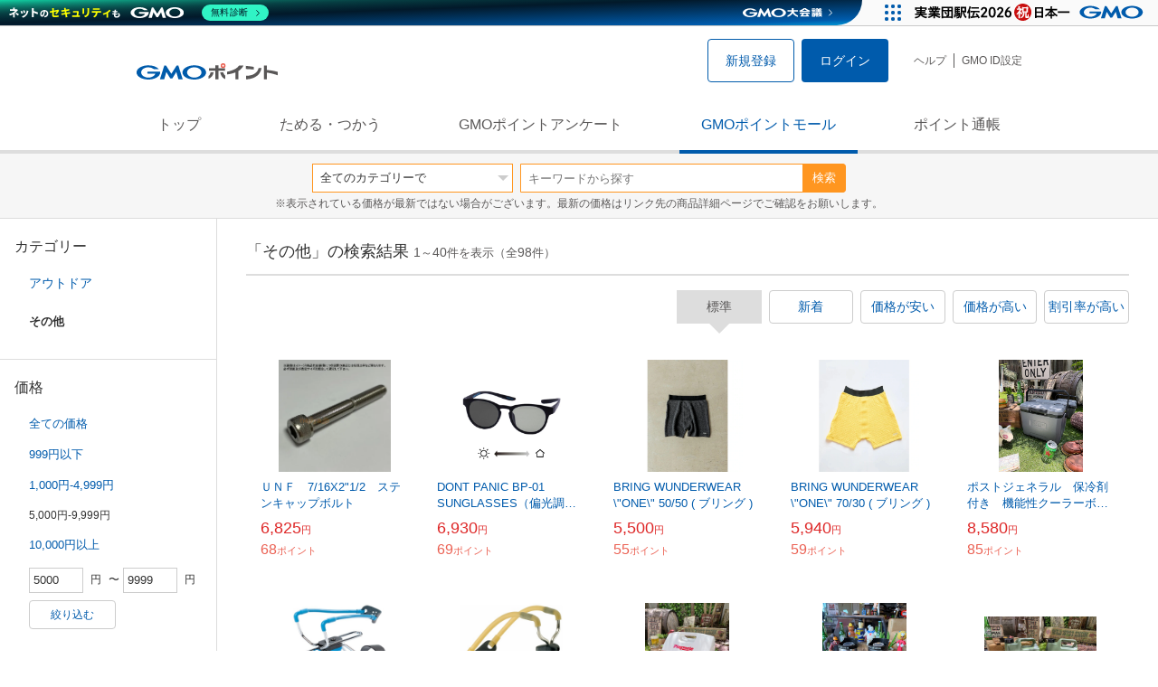

--- FILE ---
content_type: text/html; charset=UTF-8
request_url: https://point.gmo.jp/shopping/list?sell_price_range=3&search_cateId=161450868&sell_price_lower=5000&sell_price_upper=9999&search_order_type=4
body_size: 15314
content:

<!DOCTYPE html>
<html lang="ja">

<head prefix="og: http://ogp.me/ns# fb: http://ogp.me/ns/fb# article: http://ogp.me/ns/article#">
    <script>(function (w, d, s, l, i) {
        w[l] = w[l] || []; w[l].push({
            'gtm.start':
                new Date().getTime(), event: 'gtm.js'
        }); var f = d.getElementsByTagName(s)[0],
            j = d.createElement(s), dl = l != 'dataLayer' ? '&l=' + l : ''; j.async = true; j.src =
                'https://www.googletagmanager.com/gtm.js?id=' + i + dl; f.parentNode.insertBefore(j, f);
    })(window, document, 'script', 'dataLayer', 'GTM-M5P9R7L');</script>
<script>
    window.ga=window.ga||function(){(ga.q=ga.q||[]).push(arguments)};ga.l=+new Date;
    ga('require', 'GTM-5TNVQVN');
    ga('send', 'pageview');
    ga('create', 'UA-55588034-1', 'auto', 'onamae-server');
    ga('onamae-server.send', 'pageview');
    ga('create', 'UA-47544241-1', 'auto', 'onamae');
    ga('onamae.send', 'pageview');
</script>
<script async src='https://www.google-analytics.com/analytics.js'></script>  <meta http-equiv="Content-Type" content="text/html; charset=UTF-8">
  <meta http-equiv="content-language" content="ja" />
  <meta http-equiv="content-style-type" content="text/css" />
  <meta http-equiv="content-script-type" content="text/javascript" />
  <link rel="icon" type="image/x-icon" href="/favicon.ico" />
  <link rel="Shortcut Icon" type="img/x-icon" href="/favicon.ico" />
        <link rel="preconnect" href="https://aff.makeshop.jp" crossorigin>
    <link rel="stylesheet" type="text/css" href="/pc/css/style.css?2511" />
<link rel="stylesheet" type="text/css" href="/vendor/slick-carousel/slick/slick.css" />
<link rel="stylesheet" type="text/css" href="/vendor/slick-carousel/slick/slick-theme.css" />
    <script type="text/javascript" src="/vendor/jquery/dist/jquery.min.js"></script> 

<script type="text/javascript" src="/vendor/js-cookie/src/js.cookie.js" defer></script>
<script type="text/javascript" src="/vendor/lazysizes/lazysizes.min.js" defer></script>
<script type="text/javascript" src="/common/js/default.js?200323" defer></script>
<script type="text/javascript" src="/common/js/jquery.cookie.js" defer></script>

<script type="text/javascript" src="/common/js/modal.js?190924" defer></script>

<script type="text/javascript" src="/vendor/slick-carousel/slick/slick.min.js" defer></script>

<script type="text/javascript" src="/common/js/tokushop.js?200717" defer></script>

<script type="text/javascript" src="/pc/js/service/slider.js?2004" defer></script>

<script type="text/javascript" src="/vendor/jquery-colorbox/jquery.colorbox-min.js" defer></script>
  <script type="text/javascript" src="/pc/js/current.js" defer></script>
    <script type="text/javascript" src="/common/js/shopping/shopping.js" defer></script>
    <link rel="stylesheet" type="text/css" href="/pc/css/views/Mall.css?2007">
  <title>その他の商品一覧｜GMOポイントモール</title>
  <meta name="description" content="その他の商品一覧ページです。GMOポイントがたまる＆つかえるオンラインショップが大集合！貯まったポイントはショッピングで１ポイント＝１円として使えます。" />
  <script>
  var pathname = window.location.pathname;
  if(navigator.cookieEnabled !== true && pathname.includes("error") === false && !window.navigator.userAgent.includes('GoogleAdSenseInfeed')) {
    console.log("クッキーが無効です。");
    window.location.href = "/error/supported";
  }
</script>
  <noscript>
    Javascriptが必要です。
  </noscript>
</head>

<body>
    <noscript>
    <iframe src="https://www.googletagmanager.com/ns.html?id=GTM-M5P9R7L" height="0" width="0" style="display:none;visibility:hidden"></iframe>
  </noscript>
    <!-- GMOグループヘッダー -->
<script type="text/javascript" charset="UTF-8" src="//cache.img.gmo.jp/gmo/header/script.min.js" id="gmoheadertag" async="async"></script>    <header class="l-Header">
  <div class="c-Header">
    <div class="c-Header__inner">
      <h1 class="c-Headerlogo">
        <a class="logo a-Header" href="/">
          <img src="/common/img/logo.svg" alt="GMOインターネットグループの共通ポイント「GMOポイント」" width="140" height="16">
        </a>
      </h1>
             <ul class="c-HeaderNonLogin">
        <li>
          <a class="Btn__signUp a-Header" href="/member/registration"> 新規登録 </a>
        </li>
        <li>
          <a class="Btn__primary a-Header" href="/auth/login"> ログイン </a>
        </li>
      </ul>
            <ul class="c-HeaderNavList">
        <li>
          <a href="https://faq.point.gmo.jp/" class="a-Header">ヘルプ</a>
        </li>
        <li>
          <a href="/mypage/menu" class="a-Header">GMO ID設定 </a>
        </li>
              </ul>
    </div>
                          </div>
    <nav class="c-GlobalNav">
    <ul class="c-GlobalNav__list">
      <li>
        <a id="pointtop" href="/" class="a-GlobalNav"> トップ </a>
      </li>
      <li>
        <a id="aboutservice" href="/about/service" class="a-GlobalNav">ためる・つかう</a>
      </li>
      <li>
        <a id="research" href="/research/top" class="a-GlobalNav">GMOポイントアンケート</a>
      </li>
      <li>
        <a id="shopping" href="/shopping/top" class="a-GlobalNav">GMOポイントモール</a>
      </li>
      <li>
        <a id="mypagepoint" href="/mypage/point" class="a-GlobalNav">ポイント通帳</a>
      </li>
    </ul>
  </nav>
</header><script>
  (function () {
    let pathname = window.location.pathname;
    pathname01 = pathname;
    pathname02 = pathname.split("/")[1];
    switch (pathname01) {
      case "/":
        document.getElementById('pointtop').classList.add("active"); break;
      case "/about/point":
        document.getElementById('pointtop').classList.add("active"); break;
      case "/about/id":
        document.getElementById('pointtop').classList.add("active"); break;
      case "/about/service":
        document.getElementById('aboutservice').classList.add("active"); break;
      case "/mypage/point":
        document.getElementById('mypagepoint').classList.add("active"); break;
      case "/mypage/point/":
        document.getElementById('mypagepoint').classList.add("active"); break;
      case "/mypage/point/index":
        document.getElementById('mypagepoint').classList.add("active"); break;
    }
    switch (pathname02) {
      case "research":
        document.getElementById('research').classList.add("active"); break;
      case "shopping":
        document.getElementById('shopping').classList.add("active"); break;
    }
  })()
</script>    <div class="l-ContentWrapper--mall">
  <div class="v-MallSearch">
    <form name="shoppingForm" action="/shopping/list" method="get">
  <div class="v-MallSearch__inner">
    <div class="v-MallSearchSelect categoryLP">
      <label class="v-MallSearchSelect__label">
        <select name="search_cateId" class="v-MallSearchSelect__select">
          <option value="0">全てのカテゴリーで</option>
          <option value="9">フード・菓子</option>
          <option value="17">本・雑誌・コミック</option>
          <option value="5">パソコン・周辺機器</option>
          <option value="6">家電・AV機器・カメラ</option>
          <option value="8">おもちゃ・ホビー・ゲーム</option>
          <option value="1">ファッション・ブランド</option>
          <option value="15">生活・インテリア・文具</option>
          <option value="10">ドリンク・アルコール</option>
          <option value="16">スポーツ・アウトドア・旅行</option>
          <option value="2">バッグ・靴・小物</option>
          <option value="12">ビューティ・コスメ・香水</option>
          <option value="7">CD・DVD・楽器</option>
          <option value="20">車・バイク</option>
          <option value="14">ペット・ペットグッズ</option>
          <option value="4">キッズ・ベビー・マタニティ</option>
          <option value="13">フラワー・ガーデニング</option>
          <option value="11">ヘルス・ダイエット</option>
          <option value="3">ジュエリー・アクセサリー</option>
          <option value="19">ダウンロード・コンテンツ</option>
          <option value="18">イベント・チケット・サービス</option>
          <option value="21">その他</option>
                  </select>
      </label>
    </div>
    <div class="v-MallSearchForm">
      <input type="text" name="search_word" value="" placeholder="キーワードから探す" maxlength="255" class="v-MallSearchForm__inputText">
      <div class="v-MallSearchForm__inputBtn">
        <button type="submit" class="Btn_search">検索</button>
      </div>
      <input type="hidden" name="search_order_type" value="4">
      <input type="hidden" name="payment_type" value="0">
      <input type="hidden" name="search_type" value="form">
    </div>
  </div>
  </form>
  <p class="v-MallSearch__text">※表示されている価格が最新ではない場合がございます。最新の価格はリンク先の商品詳細ページでご確認をお願いします。</p>
</div>  <div class="l-Content">
    <div class="l-ContentSub--mall">
      <section class="v-MallMenu">
  <h3 class="v-MallMenu__title">カテゴリー</h3>
    <ul class="v-MallMenuList">
        <li class="v-MallMenuList__item--up">
      <a href="/shopping/list?sell_price_range=3&amp;search_cateId=16145&amp;sell_price_lower=5000&amp;sell_price_upper=9999">
        アウトドア
      </a>
    </li>
    <li class="v-MallMenuList__item--present"> その他 </li>
                          </ul>
  </section>
<section class="v-MallMenu">
  <h3 class="v-MallMenu__title">価格</h3>
  <ul class="v-MallMenuList">
            <li class="v-MallMenuList__item">
      <a href="/shopping/list?sell_price_range=3&amp;search_cateId=161450868&amp;sell_price_lower=&amp;sell_price_upper=">
        全ての価格
      </a>
    </li>
                <li class="v-MallMenuList__item">
      <a href="/shopping/list?sell_price_range=3&amp;search_cateId=161450868&amp;sell_price_lower=&amp;sell_price_upper=999">
        999円以下
      </a>
    </li>
                <li class="v-MallMenuList__item">
      <a href="/shopping/list?sell_price_range=3&amp;search_cateId=161450868&amp;sell_price_lower=1000&amp;sell_price_upper=4999">
        1,000円-4,999円
      </a>
    </li>
                <li class="v-MallMenuList__item--selected">
      <p>5,000円-9,999円</p>
    </li>
                <li class="v-MallMenuList__item">
      <a href="/shopping/list?sell_price_range=3&amp;search_cateId=161450868&amp;sell_price_lower=10000&amp;sell_price_upper=">
        10,000円以上
      </a>
    </li>
          </ul>
  <form name="shoppingForm" action="/shopping/list" method="get">
  <div class="v-MallMenuPrice__area">
    <div class="v-MallMenuPrice__inner">
      <input type="text" name="sell_price_lower" value="5000" maxlength="9" class="v-MallMenuPrice__input">
      <span class="v-MallMenuPrice__unit">円</span>
      <span class="v-MallMenuPrice__unit">〜</span>
      <input type="text" name="sell_price_upper" value="9999" maxlength="9" class="v-MallMenuPrice__input">
      <span class="v-MallMenuPrice__unit">円</span>
      <input type="hidden" name="search_word" value="">
      <input type="hidden" name="search_order_type" value="4">
      <input type="hidden" name="payment_type" value="0">
      <input type="hidden" name="search_cateId" value="161450868">
    </div>
    <div class="v-MallMenuPrice__btn">
      <button type="submit" class="Btn__secondary">絞り込む</button>
    </div>
  </div>
  </form>
</section>
<section class="v-MallMenu">
  <h3 class="v-MallMenu__title">支払い方法</h3>
  <div class="v-MallMenuCheck">
    <form name="shoppingForm" action="/shopping/list" method="get">
    <label class="v-MallMenuCheck__label">
            <input id="payment_type_checkbox" type="checkbox" class="v-MallMenuCheck__box" name="payment_type" value="">
            カードが使える商品のみ
    </label>
    <input type="hidden" name="search_word" value="">
    <input type="hidden" name="search_order_type" value="4">
    <input type="hidden" name="sell_price_lower" value="5000">
    <input type="hidden" name="sell_price_upper" value="9999">
    <input type="hidden" name="search_cateId" value="161450868">
    </form>
  </div>
</section>    </div>
    <div class="l-ContentMain--mall">
      <div class="v-MallTop">
        <div class="v-MallCardArea">
                    <h2 class="v-MallCardArea__title">
                        「その他」の検索結果
                        <div class="c-PagerNumber">
              <span class="c-PagerNumber__number"> 1</span><span class="c-PagerNumber__unit">～</span><span class="c-PagerNumber__number">40</span><span class="c-PagerNumber__unit">件を表示（全</span><span class="c-PagerNumber__number">98</span><span class="c-PagerNumber__unit">件）</span>
            </div>
          </h2>
          <div class="v-MallCardArea__switchArea">
            <ul class="c-Switch">
              <li>
                                <span class="c-Switch__item--current">標準</span>
                              </li>
              <li>
                                <a href="/shopping/list?sell_price_range=3&amp;search_cateId=161450868&amp;sell_price_lower=5000&amp;sell_price_upper=9999&amp;search_order_type=3">
                  <span class="c-Switch__item">新着</span>
                </a>
                              </li>
              <li>
                                <a href="/shopping/list?sell_price_range=3&amp;search_cateId=161450868&amp;sell_price_lower=5000&amp;sell_price_upper=9999&amp;search_order_type=1">
                  <span class="c-Switch__item">価格が安い</span>
                </a>
                              </li>
              <li>
                                <a href="/shopping/list?sell_price_range=3&amp;search_cateId=161450868&amp;sell_price_lower=5000&amp;sell_price_upper=9999&amp;search_order_type=2">
                  <span class="c-Switch__item">価格が高い</span>
                </a>
                              </li>
              <li>
                                <a href="/shopping/list?sell_price_range=3&amp;search_cateId=161450868&amp;sell_price_lower=5000&amp;sell_price_upper=9999&amp;search_order_type=5">
                  <span class="c-Switch__item">割引率が高い</span>
                </a>
                              </li>
            </ul>
          </div>
                    <ul class="c-ListWrapperRow">
                                                <li class="c-ListWrapperItem">
              <a class="shop-item-link" target="blank" href="http://nejiya.jp/?pid=175784839/" onclick="funcItemClick(&#039;161450868&#039;,&#039;&#039;,&#039;175784839&#039;,&#039;1&#039;,&#039;0&#039;,&#039;4&#039;);funcSetItemHistoryCookie(&#039;175784839&#039;,&#039;http://nejiya.jp/?pid=175784839/&#039;,&#039;&#039;,&#039;http://img11.shop-pro.jp/PA01057/482/product/175784839.jpg?cmsp_timestamp=20230714154327&#039;,&#039;ＵＮＦ　7/16X2&amp;quot;1/2　ステンキャップボルト&#039;);">
                <dl class="c-ProductCard--mallList">
                  <dt class="c-ProductCard__thumb--mall">
                                        <img data-sizes="auto" data-src="https://point.gmo.jp/image/a2ac895621b3ecdc8bbb1944739dec824e72f6fd?url=http%3A%2F%2Fimg11.shop-pro.jp%2FPA01057%2F482%2Fproduct%2F175784839.jpg%3Fcmsp_timestamp%3D20230714154327" onerror="this.src='/common/img/shopping/img_noimage100x100.gif'" class="lazyload" onload="$(document).ready(function(){
                        errorImageTracking('shopping_image_error_16_2_PA01057482_175784839', [&quot;https:\/\/point.gmo.jp\/image\/a2ac895621b3ecdc8bbb1944739dec824e72f6fd?url=http%3A%2F%2Fimg11.shop-pro.jp%2FPA01057%2F482%2Fproduct%2F175784839.jpg%3Fcmsp_timestamp%3D20230714154327&quot;], [{&quot;type_code&quot;:&quot;0&quot;,&quot;large_url&quot;:&quot;http:\/\/img11.shop-pro.jp\/PA01057\/482\/product\/175784839.jpg?cmsp_timestamp=20230714154327&quot;,&quot;large_width&quot;:&quot;550&quot;,&quot;large_height&quot;:&quot;550&quot;,&quot;small_url&quot;:&quot;http:\/\/img11.shop-pro.jp\/PA01057\/482\/product\/175784839_th.jpg?cmsp_timestamp=20230714154327&quot;,&quot;small_width&quot;:&quot;0&quot;,&quot;small_height&quot;:&quot;0&quot;}])
                      });">
                                      </dt>
                                                      <dd class="c-ProductCard__link">
                    ＵＮＦ　7/16X2&quot;1/2　ステンキャップボルト
                  </dd>
                  <dd class="c-ProductCard__price">
                    <span class="c-ProductCard__amount">6,825</span><span class="c-ProductCard__unit">円</span>
                                      </dd>
                  <dd class="c-ProductCard__point--mall">
                    <span class="c-ProductCard__amount">68</span><span class="c-ProductCard__unit">ポイント</span>
                  </dd>
                </dl>
              </a>
            </li>
                                                <li class="c-ListWrapperItem">
              <a class="shop-item-link" target="blank" href="https://aff.makeshop.jp/landing.html?service_id=1&amp;shop_id=yoshikip2ws&amp;media_id=TP&amp;url=http%3A%2F%2Fwww.yoshiki-p2.shop%2Fshopdetail%2F000000002479%2F" onclick="funcItemClick(&#039;161450868&#039;,&#039;&#039;,&#039;2479&#039;,&#039;1&#039;,&#039;1&#039;,&#039;4&#039;);funcSetItemHistoryCookie(&#039;2479&#039;,&#039;http://www.yoshiki-p2.shop/shopdetail/000000002479/&#039;,&#039;&#039;,&#039;http://makeshop-multi-images.akamaized.net/yoshikip2ws/itemimages/000000002479_kJOfESg.jpg&#039;,&#039;DONT PANIC BP-01 SUNGLASSES（偏光調光） ( ドントパニック )&#039;);">
                <dl class="c-ProductCard--mallList">
                  <dt class="c-ProductCard__thumb--mall">
                                        <img data-sizes="auto" data-src="https://point.gmo.jp/image/3b514acd5e739c995244b6fc85f4180f7ae9510f?url=http%3A%2F%2Fmakeshop-multi-images.akamaized.net%2Fyoshikip2ws%2Fitemimages%2F000000002479_kJOfESg.jpg" onerror="this.src='/common/img/shopping/img_noimage100x100.gif'" class="lazyload" onload="$(document).ready(function(){
                        errorImageTracking('shopping_image_error_16_1_yoshikip2ws_2479', [&quot;https:\/\/point.gmo.jp\/image\/3b514acd5e739c995244b6fc85f4180f7ae9510f?url=http%3A%2F%2Fmakeshop-multi-images.akamaized.net%2Fyoshikip2ws%2Fitemimages%2F000000002479_kJOfESg.jpg&quot;], [{&quot;type_code&quot;:&quot;0&quot;,&quot;large_url&quot;:&quot;http:\/\/makeshop-multi-images.akamaized.net\/yoshikip2ws\/itemimages\/000000002479_kJOfESg.jpg&quot;,&quot;large_width&quot;:&quot;350&quot;,&quot;large_height&quot;:&quot;350&quot;,&quot;small_url&quot;:&quot;http:\/\/makeshop-multi-images.akamaized.net\/yoshikip2ws\/itemimages\/0000000024793_BSqm2oN.jpg&quot;,&quot;small_width&quot;:&quot;100&quot;,&quot;small_height&quot;:&quot;100&quot;}])
                      });">
                                      </dt>
                                                      <dd class="c-ProductCard__link">
                    DONT PANIC BP-01 SUNGLASSES（偏光調光） ( ドントパニック )
                  </dd>
                  <dd class="c-ProductCard__price">
                    <span class="c-ProductCard__amount">6,930</span><span class="c-ProductCard__unit">円</span>
                                      </dd>
                  <dd class="c-ProductCard__point--mall">
                    <span class="c-ProductCard__amount">69</span><span class="c-ProductCard__unit">ポイント</span>
                  </dd>
                </dl>
              </a>
            </li>
                                                <li class="c-ListWrapperItem">
              <a class="shop-item-link" target="blank" href="https://aff.makeshop.jp/landing.html?service_id=1&amp;shop_id=yoshikip2ws&amp;media_id=TP&amp;url=http%3A%2F%2Fwww.yoshiki-p2.shop%2Fshopdetail%2F000000003084%2F" onclick="funcItemClick(&#039;161450868&#039;,&#039;&#039;,&#039;3084&#039;,&#039;1&#039;,&#039;2&#039;,&#039;4&#039;);funcSetItemHistoryCookie(&#039;3084&#039;,&#039;http://www.yoshiki-p2.shop/shopdetail/000000003084/&#039;,&#039;&#039;,&#039;http://makeshop-multi-images.akamaized.net/yoshikip2ws/itemimages/000000003084_eMfb8ac.jpg&#039;,&#039;BRING WUNDERWEAR \&quot;ONE\&quot; 50/50 ( ブリング )&#039;);">
                <dl class="c-ProductCard--mallList">
                  <dt class="c-ProductCard__thumb--mall">
                                        <img data-sizes="auto" data-src="https://point.gmo.jp/image/5e156a1f5c04d3cd5caa2b72118cf229904b2d41?url=http%3A%2F%2Fmakeshop-multi-images.akamaized.net%2Fyoshikip2ws%2Fitemimages%2F000000003084_eMfb8ac.jpg" onerror="this.src='/common/img/shopping/img_noimage100x100.gif'" class="lazyload" onload="$(document).ready(function(){
                        errorImageTracking('shopping_image_error_16_1_yoshikip2ws_3084', [&quot;https:\/\/point.gmo.jp\/image\/5e156a1f5c04d3cd5caa2b72118cf229904b2d41?url=http%3A%2F%2Fmakeshop-multi-images.akamaized.net%2Fyoshikip2ws%2Fitemimages%2F000000003084_eMfb8ac.jpg&quot;], [{&quot;type_code&quot;:&quot;0&quot;,&quot;large_url&quot;:&quot;http:\/\/makeshop-multi-images.akamaized.net\/yoshikip2ws\/itemimages\/000000003084_eMfb8ac.jpg&quot;,&quot;large_width&quot;:&quot;350&quot;,&quot;large_height&quot;:&quot;350&quot;,&quot;small_url&quot;:&quot;http:\/\/makeshop-multi-images.akamaized.net\/yoshikip2ws\/itemimages\/0000000030843_RU3YIDh.jpg&quot;,&quot;small_width&quot;:&quot;100&quot;,&quot;small_height&quot;:&quot;100&quot;}])
                      });">
                                      </dt>
                                                      <dd class="c-ProductCard__link">
                    BRING WUNDERWEAR \"ONE\" 50/50 ( ブリング )
                  </dd>
                  <dd class="c-ProductCard__price">
                    <span class="c-ProductCard__amount">5,500</span><span class="c-ProductCard__unit">円</span>
                                      </dd>
                  <dd class="c-ProductCard__point--mall">
                    <span class="c-ProductCard__amount">55</span><span class="c-ProductCard__unit">ポイント</span>
                  </dd>
                </dl>
              </a>
            </li>
                                                <li class="c-ListWrapperItem">
              <a class="shop-item-link" target="blank" href="https://aff.makeshop.jp/landing.html?service_id=1&amp;shop_id=yoshikip2ws&amp;media_id=TP&amp;url=http%3A%2F%2Fwww.yoshiki-p2.shop%2Fshopdetail%2F000000003085%2F" onclick="funcItemClick(&#039;161450868&#039;,&#039;&#039;,&#039;3085&#039;,&#039;1&#039;,&#039;3&#039;,&#039;4&#039;);funcSetItemHistoryCookie(&#039;3085&#039;,&#039;http://www.yoshiki-p2.shop/shopdetail/000000003085/&#039;,&#039;&#039;,&#039;http://makeshop-multi-images.akamaized.net/yoshikip2ws/itemimages/000000003085_W7B7SG8.jpg&#039;,&#039;BRING WUNDERWEAR \&quot;ONE\&quot; 70/30 ( ブリング )&#039;);">
                <dl class="c-ProductCard--mallList">
                  <dt class="c-ProductCard__thumb--mall">
                                        <img data-sizes="auto" data-src="https://point.gmo.jp/image/db9811fa397cc26e13f0de8668a64f25a5038b3d?url=http%3A%2F%2Fmakeshop-multi-images.akamaized.net%2Fyoshikip2ws%2Fitemimages%2F000000003085_W7B7SG8.jpg" onerror="this.src='/common/img/shopping/img_noimage100x100.gif'" class="lazyload" onload="$(document).ready(function(){
                        errorImageTracking('shopping_image_error_16_1_yoshikip2ws_3085', [&quot;https:\/\/point.gmo.jp\/image\/db9811fa397cc26e13f0de8668a64f25a5038b3d?url=http%3A%2F%2Fmakeshop-multi-images.akamaized.net%2Fyoshikip2ws%2Fitemimages%2F000000003085_W7B7SG8.jpg&quot;], [{&quot;type_code&quot;:&quot;0&quot;,&quot;large_url&quot;:&quot;http:\/\/makeshop-multi-images.akamaized.net\/yoshikip2ws\/itemimages\/000000003085_W7B7SG8.jpg&quot;,&quot;large_width&quot;:&quot;350&quot;,&quot;large_height&quot;:&quot;350&quot;,&quot;small_url&quot;:&quot;http:\/\/makeshop-multi-images.akamaized.net\/yoshikip2ws\/itemimages\/0000000030853_e7NegeU.jpg&quot;,&quot;small_width&quot;:&quot;100&quot;,&quot;small_height&quot;:&quot;100&quot;}])
                      });">
                                      </dt>
                                                      <dd class="c-ProductCard__link">
                    BRING WUNDERWEAR \"ONE\" 70/30 ( ブリング )
                  </dd>
                  <dd class="c-ProductCard__price">
                    <span class="c-ProductCard__amount">5,940</span><span class="c-ProductCard__unit">円</span>
                                      </dd>
                  <dd class="c-ProductCard__point--mall">
                    <span class="c-ProductCard__amount">59</span><span class="c-ProductCard__unit">ポイント</span>
                  </dd>
                </dl>
              </a>
            </li>
                                                <li class="c-ListWrapperItem">
              <a class="shop-item-link" target="blank" href="https://aff.makeshop.jp/landing.html?service_id=1&amp;shop_id=candytowers&amp;media_id=TP&amp;url=http%3A%2F%2Fwww.candytower.com%2Fshopdetail%2F000000037564%2F" onclick="funcItemClick(&#039;161450868&#039;,&#039;&#039;,&#039;37564&#039;,&#039;1&#039;,&#039;4&#039;,&#039;4&#039;);funcSetItemHistoryCookie(&#039;37564&#039;,&#039;http://www.candytower.com/shopdetail/000000037564/&#039;,&#039;&#039;,&#039;http://makeshop-multi-images.akamaized.net/candytowers/itemimages/000000037564_3y95Pt5.jpg&#039;,&#039;ポストジェネラル　保冷剤付き　機能性クーラーボックス　ジ　アイスエラ　ハードシェルクーラーネオ　（12Lサイズ）&#039;);">
                <dl class="c-ProductCard--mallList">
                  <dt class="c-ProductCard__thumb--mall">
                                        <img data-sizes="auto" data-src="https://point.gmo.jp/image/c9b184f2308ab070382f69a666df117b5f732d73?url=http%3A%2F%2Fmakeshop-multi-images.akamaized.net%2Fcandytowers%2Fitemimages%2F000000037564_3y95Pt5.jpg" onerror="this.src='/common/img/shopping/img_noimage100x100.gif'" class="lazyload" onload="$(document).ready(function(){
                        errorImageTracking('shopping_image_error_16_1_candytowers_37564', [&quot;https:\/\/point.gmo.jp\/image\/c9b184f2308ab070382f69a666df117b5f732d73?url=http%3A%2F%2Fmakeshop-multi-images.akamaized.net%2Fcandytowers%2Fitemimages%2F000000037564_3y95Pt5.jpg&quot;], [{&quot;type_code&quot;:&quot;0&quot;,&quot;large_url&quot;:&quot;http:\/\/makeshop-multi-images.akamaized.net\/candytowers\/itemimages\/000000037564_3y95Pt5.jpg&quot;,&quot;large_width&quot;:&quot;350&quot;,&quot;large_height&quot;:&quot;350&quot;,&quot;small_url&quot;:&quot;http:\/\/makeshop-multi-images.akamaized.net\/candytowers\/itemimages\/0000000375643_OIOTM1r.jpg&quot;,&quot;small_width&quot;:&quot;100&quot;,&quot;small_height&quot;:&quot;100&quot;}])
                      });">
                                      </dt>
                                                      <dd class="c-ProductCard__link">
                    ポストジェネラル　保冷剤付き　機能性クーラーボックス　ジ　アイスエラ　ハードシェルクーラーネオ　（12Lサイズ）
                  </dd>
                  <dd class="c-ProductCard__price">
                    <span class="c-ProductCard__amount">8,580</span><span class="c-ProductCard__unit">円</span>
                                      </dd>
                  <dd class="c-ProductCard__point--mall">
                    <span class="c-ProductCard__amount">85</span><span class="c-ProductCard__unit">ポイント</span>
                  </dd>
                </dl>
              </a>
            </li>
                                                <li class="c-ListWrapperItem">
              <a class="shop-item-link" target="blank" href="https://aff.makeshop.jp/landing.html?service_id=1&amp;shop_id=rokusen2&amp;media_id=TP&amp;url=http%3A%2F%2Fwww.rokusen.net%2Fshopdetail%2F000000012016%2F" onclick="funcItemClick(&#039;161450868&#039;,&#039;&#039;,&#039;12016&#039;,&#039;1&#039;,&#039;5&#039;,&#039;4&#039;);funcSetItemHistoryCookie(&#039;12016&#039;,&#039;http://www.rokusen.net/shopdetail/000000012016/&#039;,&#039;&#039;,&#039;http://makeshop-multi-images.akamaized.net/rokusen2/itemimages/000000012016_Ihuln2r.jpg&#039;,&#039;スリングショット　SL6　ブルー/オレンジ/ブラック　パチンコ&#039;);">
                <dl class="c-ProductCard--mallList">
                  <dt class="c-ProductCard__thumb--mall">
                                        <img data-sizes="auto" data-src="https://point.gmo.jp/image/2e5ca1598cf212f799dfa4cd72156b0293b0e316?url=http%3A%2F%2Fmakeshop-multi-images.akamaized.net%2Frokusen2%2Fitemimages%2F000000012016_Ihuln2r.jpg" onerror="this.src='/common/img/shopping/img_noimage100x100.gif'" class="lazyload" onload="$(document).ready(function(){
                        errorImageTracking('shopping_image_error_16_1_rokusen2_12016', [&quot;https:\/\/point.gmo.jp\/image\/2e5ca1598cf212f799dfa4cd72156b0293b0e316?url=http%3A%2F%2Fmakeshop-multi-images.akamaized.net%2Frokusen2%2Fitemimages%2F000000012016_Ihuln2r.jpg&quot;], [{&quot;type_code&quot;:&quot;0&quot;,&quot;large_url&quot;:&quot;http:\/\/makeshop-multi-images.akamaized.net\/rokusen2\/itemimages\/000000012016_Ihuln2r.jpg&quot;,&quot;large_width&quot;:&quot;350&quot;,&quot;large_height&quot;:&quot;350&quot;,&quot;small_url&quot;:&quot;http:\/\/makeshop-multi-images.akamaized.net\/rokusen2\/itemimages\/0000000120163_gPTSHL1.jpg&quot;,&quot;small_width&quot;:&quot;100&quot;,&quot;small_height&quot;:&quot;100&quot;}])
                      });">
                                      </dt>
                                                      <dd class="c-ProductCard__link">
                    スリングショット　SL6　ブルー/オレンジ/ブラック　パチンコ
                  </dd>
                  <dd class="c-ProductCard__price">
                    <span class="c-ProductCard__amount">6,980</span><span class="c-ProductCard__unit">円</span>
                                      </dd>
                  <dd class="c-ProductCard__point--mall">
                    <span class="c-ProductCard__amount">209</span><span class="c-ProductCard__unit">ポイント</span>
                  </dd>
                </dl>
              </a>
            </li>
                                                <li class="c-ListWrapperItem">
              <a class="shop-item-link" target="blank" href="https://aff.makeshop.jp/landing.html?service_id=1&amp;shop_id=rokusen2&amp;media_id=TP&amp;url=http%3A%2F%2Fwww.rokusen.net%2Fshopdetail%2F000000012020%2F" onclick="funcItemClick(&#039;161450868&#039;,&#039;&#039;,&#039;12020&#039;,&#039;1&#039;,&#039;6&#039;,&#039;4&#039;);funcSetItemHistoryCookie(&#039;12020&#039;,&#039;http://www.rokusen.net/shopdetail/000000012020/&#039;,&#039;&#039;,&#039;http://makeshop-multi-images.akamaized.net/rokusen2/itemimages/000000012020_NTiKhQD.jpg&#039;,&#039;バーネット　スリングショット　ブラックウィドウ　パチンコ&#039;);">
                <dl class="c-ProductCard--mallList">
                  <dt class="c-ProductCard__thumb--mall">
                                        <img data-sizes="auto" data-src="https://point.gmo.jp/image/418602dc5436b9a607ae99d7d39aec0a1468b1e5?url=http%3A%2F%2Fmakeshop-multi-images.akamaized.net%2Frokusen2%2Fitemimages%2F000000012020_NTiKhQD.jpg" onerror="this.src='/common/img/shopping/img_noimage100x100.gif'" class="lazyload" onload="$(document).ready(function(){
                        errorImageTracking('shopping_image_error_16_1_rokusen2_12020', [&quot;https:\/\/point.gmo.jp\/image\/418602dc5436b9a607ae99d7d39aec0a1468b1e5?url=http%3A%2F%2Fmakeshop-multi-images.akamaized.net%2Frokusen2%2Fitemimages%2F000000012020_NTiKhQD.jpg&quot;], [{&quot;type_code&quot;:&quot;0&quot;,&quot;large_url&quot;:&quot;http:\/\/makeshop-multi-images.akamaized.net\/rokusen2\/itemimages\/000000012020_NTiKhQD.jpg&quot;,&quot;large_width&quot;:&quot;350&quot;,&quot;large_height&quot;:&quot;350&quot;,&quot;small_url&quot;:&quot;http:\/\/makeshop-multi-images.akamaized.net\/rokusen2\/itemimages\/0000000120203_FeCjT5l.jpg&quot;,&quot;small_width&quot;:&quot;100&quot;,&quot;small_height&quot;:&quot;100&quot;}])
                      });">
                                      </dt>
                                                      <dd class="c-ProductCard__link">
                    バーネット　スリングショット　ブラックウィドウ　パチンコ
                  </dd>
                  <dd class="c-ProductCard__price">
                    <span class="c-ProductCard__amount">5,860</span><span class="c-ProductCard__unit">円</span>
                                      </dd>
                  <dd class="c-ProductCard__point--mall">
                    <span class="c-ProductCard__amount">175</span><span class="c-ProductCard__unit">ポイント</span>
                  </dd>
                </dl>
              </a>
            </li>
                                                <li class="c-ListWrapperItem">
              <a class="shop-item-link" target="blank" href="https://aff.makeshop.jp/landing.html?service_id=1&amp;shop_id=candytowers&amp;media_id=TP&amp;url=http%3A%2F%2Fwww.candytower.com%2Fshopdetail%2F000000025921%2F" onclick="funcItemClick(&#039;161450868&#039;,&#039;&#039;,&#039;25921&#039;,&#039;1&#039;,&#039;7&#039;,&#039;4&#039;);funcSetItemHistoryCookie(&#039;25921&#039;,&#039;http://www.candytower.com/shopdetail/000000025921/&#039;,&#039;&#039;,&#039;http://makeshop-multi-images.akamaized.net/candytowers/shopimages/21/59/1_000000025921.jpg?1678209906&#039;,&#039;イグルー　プレイメイト　エリート　15L　（レッド）&#039;);">
                <dl class="c-ProductCard--mallList">
                  <dt class="c-ProductCard__thumb--mall">
                                        <img data-sizes="auto" data-src="https://point.gmo.jp/image/c368a4e7a4736f5ef4e19414e93197c3872d5575?url=http%3A%2F%2Fmakeshop-multi-images.akamaized.net%2Fcandytowers%2Fshopimages%2F21%2F59%2F1_000000025921.jpg%3F1678209906" onerror="this.src='/common/img/shopping/img_noimage100x100.gif'" class="lazyload" onload="$(document).ready(function(){
                        errorImageTracking('shopping_image_error_16_1_candytowers_25921', [&quot;https:\/\/point.gmo.jp\/image\/c368a4e7a4736f5ef4e19414e93197c3872d5575?url=http%3A%2F%2Fmakeshop-multi-images.akamaized.net%2Fcandytowers%2Fshopimages%2F21%2F59%2F1_000000025921.jpg%3F1678209906&quot;,&quot;https:\/\/point.gmo.jp\/image\/7e7d309c63c690eb2c5d6af8d399f046dafd653f?url=http%3A%2F%2Fmakeshop-multi-images.akamaized.net%2Fcandytowers%2Fshopimages%2F21%2F59%2F2_000000025921.jpg%3F1678209906&quot;,&quot;https:\/\/point.gmo.jp\/image\/c719fe3c4ea28013a52210d1664d7e7b6ac7c4d6?url=http%3A%2F%2Fmakeshop-multi-images.akamaized.net%2Fcandytowers%2Fshopimages%2F21%2F59%2F3_000000025921.jpg%3F1678209906&quot;,&quot;https:\/\/point.gmo.jp\/image\/5335517085f0ff8f626ebb97726de095786443bc?url=http%3A%2F%2Fmakeshop-multi-images.akamaized.net%2Fcandytowers%2Fshopimages%2F21%2F59%2F4_000000025921.jpg%3F1678209906&quot;,&quot;https:\/\/point.gmo.jp\/image\/36dc657ebfe480eebc3f4fad1e6622fc69defbd7?url=http%3A%2F%2Fmakeshop-multi-images.akamaized.net%2Fcandytowers%2Fshopimages%2F21%2F59%2F5_000000025921.jpg%3F1678209906&quot;,&quot;https:\/\/point.gmo.jp\/image\/eb757306a11917825493c6e8f8dd9f850e4b2926?url=http%3A%2F%2Fmakeshop-multi-images.akamaized.net%2Fcandytowers%2Fshopimages%2F21%2F59%2F6_000000025921.jpg%3F1678209906&quot;,&quot;https:\/\/point.gmo.jp\/image\/1356d9a4d72ebda3286c0aef385320afb6982857?url=http%3A%2F%2Fmakeshop-multi-images.akamaized.net%2Fcandytowers%2Fshopimages%2F21%2F59%2F7_000000025921.jpg%3F1678209906&quot;,&quot;https:\/\/point.gmo.jp\/image\/d7b8152ed11b12e22116ea8a48a73d78903891e4?url=http%3A%2F%2Fmakeshop-multi-images.akamaized.net%2Fcandytowers%2Fshopimages%2F21%2F59%2F8_000000025921.jpg%3F1678209906&quot;,&quot;https:\/\/point.gmo.jp\/image\/94ca22606034794b193c3b8cac4057f24280f673?url=http%3A%2F%2Fmakeshop-multi-images.akamaized.net%2Fcandytowers%2Fshopimages%2F21%2F59%2F9_000000025921.jpg%3F1678209906&quot;,&quot;https:\/\/point.gmo.jp\/image\/c2cafbe597c9b6fbfc0de6dddfe5b6f03d2e1a3d?url=http%3A%2F%2Fmakeshop-multi-images.akamaized.net%2Fcandytowers%2Fshopimages%2F21%2F59%2F10_000000025921.jpg%3F1678209906&quot;,&quot;https:\/\/point.gmo.jp\/image\/5d2c16277288ecb63a15eeb82a6ba2373a6e8077?url=http%3A%2F%2Fmakeshop-multi-images.akamaized.net%2Fcandytowers%2Fshopimages%2F21%2F59%2F11_000000025921.jpg%3F1678209906&quot;], [{&quot;type_code&quot;:&quot;0&quot;,&quot;large_url&quot;:&quot;http:\/\/makeshop-multi-images.akamaized.net\/candytowers\/shopimages\/21\/59\/1_000000025921.jpg?1678209906&quot;,&quot;large_width&quot;:&quot;350&quot;,&quot;large_height&quot;:&quot;350&quot;,&quot;small_url&quot;:&quot;http:\/\/makeshop-multi-images.akamaized.net\/candytowers\/shopimages\/21\/59\/s1_000000025921.jpg?1678209906&quot;,&quot;small_width&quot;:&quot;100&quot;,&quot;small_height&quot;:&quot;100&quot;},{&quot;type_code&quot;:&quot;0&quot;,&quot;large_url&quot;:&quot;http:\/\/makeshop-multi-images.akamaized.net\/candytowers\/shopimages\/21\/59\/2_000000025921.jpg?1678209906&quot;,&quot;large_width&quot;:&quot;350&quot;,&quot;large_height&quot;:&quot;350&quot;,&quot;small_url&quot;:&quot;http:\/\/makeshop-multi-images.akamaized.net\/candytowers\/shopimages\/21\/59\/s2_000000025921.jpg?1678209906&quot;,&quot;small_width&quot;:&quot;100&quot;,&quot;small_height&quot;:&quot;100&quot;},{&quot;type_code&quot;:&quot;0&quot;,&quot;large_url&quot;:&quot;http:\/\/makeshop-multi-images.akamaized.net\/candytowers\/shopimages\/21\/59\/3_000000025921.jpg?1678209906&quot;,&quot;large_width&quot;:&quot;350&quot;,&quot;large_height&quot;:&quot;350&quot;,&quot;small_url&quot;:&quot;http:\/\/makeshop-multi-images.akamaized.net\/candytowers\/shopimages\/21\/59\/s3_000000025921.jpg?1678209906&quot;,&quot;small_width&quot;:&quot;100&quot;,&quot;small_height&quot;:&quot;100&quot;},{&quot;type_code&quot;:&quot;0&quot;,&quot;large_url&quot;:&quot;http:\/\/makeshop-multi-images.akamaized.net\/candytowers\/shopimages\/21\/59\/4_000000025921.jpg?1678209906&quot;,&quot;large_width&quot;:&quot;350&quot;,&quot;large_height&quot;:&quot;350&quot;,&quot;small_url&quot;:&quot;http:\/\/makeshop-multi-images.akamaized.net\/candytowers\/shopimages\/21\/59\/s4_000000025921.jpg?1678209906&quot;,&quot;small_width&quot;:&quot;100&quot;,&quot;small_height&quot;:&quot;100&quot;},{&quot;type_code&quot;:&quot;0&quot;,&quot;large_url&quot;:&quot;http:\/\/makeshop-multi-images.akamaized.net\/candytowers\/shopimages\/21\/59\/5_000000025921.jpg?1678209906&quot;,&quot;large_width&quot;:&quot;350&quot;,&quot;large_height&quot;:&quot;350&quot;,&quot;small_url&quot;:&quot;http:\/\/makeshop-multi-images.akamaized.net\/candytowers\/shopimages\/21\/59\/s5_000000025921.jpg?1678209906&quot;,&quot;small_width&quot;:&quot;100&quot;,&quot;small_height&quot;:&quot;100&quot;},{&quot;type_code&quot;:&quot;0&quot;,&quot;large_url&quot;:&quot;http:\/\/makeshop-multi-images.akamaized.net\/candytowers\/shopimages\/21\/59\/6_000000025921.jpg?1678209906&quot;,&quot;large_width&quot;:&quot;350&quot;,&quot;large_height&quot;:&quot;350&quot;,&quot;small_url&quot;:&quot;http:\/\/makeshop-multi-images.akamaized.net\/candytowers\/shopimages\/21\/59\/s6_000000025921.jpg?1678209906&quot;,&quot;small_width&quot;:&quot;100&quot;,&quot;small_height&quot;:&quot;100&quot;},{&quot;type_code&quot;:&quot;0&quot;,&quot;large_url&quot;:&quot;http:\/\/makeshop-multi-images.akamaized.net\/candytowers\/shopimages\/21\/59\/7_000000025921.jpg?1678209906&quot;,&quot;large_width&quot;:&quot;350&quot;,&quot;large_height&quot;:&quot;350&quot;,&quot;small_url&quot;:&quot;http:\/\/makeshop-multi-images.akamaized.net\/candytowers\/shopimages\/21\/59\/s7_000000025921.jpg?1678209906&quot;,&quot;small_width&quot;:&quot;100&quot;,&quot;small_height&quot;:&quot;100&quot;},{&quot;type_code&quot;:&quot;0&quot;,&quot;large_url&quot;:&quot;http:\/\/makeshop-multi-images.akamaized.net\/candytowers\/shopimages\/21\/59\/8_000000025921.jpg?1678209906&quot;,&quot;large_width&quot;:&quot;350&quot;,&quot;large_height&quot;:&quot;350&quot;,&quot;small_url&quot;:&quot;http:\/\/makeshop-multi-images.akamaized.net\/candytowers\/shopimages\/21\/59\/s8_000000025921.jpg?1678209906&quot;,&quot;small_width&quot;:&quot;100&quot;,&quot;small_height&quot;:&quot;100&quot;},{&quot;type_code&quot;:&quot;0&quot;,&quot;large_url&quot;:&quot;http:\/\/makeshop-multi-images.akamaized.net\/candytowers\/shopimages\/21\/59\/9_000000025921.jpg?1678209906&quot;,&quot;large_width&quot;:&quot;350&quot;,&quot;large_height&quot;:&quot;350&quot;,&quot;small_url&quot;:&quot;http:\/\/makeshop-multi-images.akamaized.net\/candytowers\/shopimages\/21\/59\/s9_000000025921.jpg?1678209906&quot;,&quot;small_width&quot;:&quot;100&quot;,&quot;small_height&quot;:&quot;100&quot;},{&quot;type_code&quot;:&quot;0&quot;,&quot;large_url&quot;:&quot;http:\/\/makeshop-multi-images.akamaized.net\/candytowers\/shopimages\/21\/59\/10_000000025921.jpg?1678209906&quot;,&quot;large_width&quot;:&quot;350&quot;,&quot;large_height&quot;:&quot;350&quot;,&quot;small_url&quot;:&quot;http:\/\/makeshop-multi-images.akamaized.net\/candytowers\/shopimages\/21\/59\/s10_000000025921.jpg?1678209906&quot;,&quot;small_width&quot;:&quot;100&quot;,&quot;small_height&quot;:&quot;100&quot;},{&quot;type_code&quot;:&quot;0&quot;,&quot;large_url&quot;:&quot;http:\/\/makeshop-multi-images.akamaized.net\/candytowers\/shopimages\/21\/59\/11_000000025921.jpg?1678209906&quot;,&quot;large_width&quot;:&quot;350&quot;,&quot;large_height&quot;:&quot;350&quot;,&quot;small_url&quot;:&quot;http:\/\/makeshop-multi-images.akamaized.net\/candytowers\/shopimages\/21\/59\/s11_000000025921.jpg?1678209906&quot;,&quot;small_width&quot;:&quot;100&quot;,&quot;small_height&quot;:&quot;100&quot;}])
                      });">
                                      </dt>
                                                      <dd class="c-ProductCard__link">
                    イグルー　プレイメイト　エリート　15L　（レッド）
                  </dd>
                  <dd class="c-ProductCard__price">
                    <span class="c-ProductCard__amount">9,900</span><span class="c-ProductCard__unit">円</span>
                                      </dd>
                  <dd class="c-ProductCard__point--mall">
                    <span class="c-ProductCard__amount">99</span><span class="c-ProductCard__unit">ポイント</span>
                  </dd>
                </dl>
              </a>
            </li>
                                                <li class="c-ListWrapperItem">
              <a class="shop-item-link" target="blank" href="https://aff.makeshop.jp/landing.html?service_id=1&amp;shop_id=candytowers&amp;media_id=TP&amp;url=http%3A%2F%2Fwww.candytower.com%2Fshopdetail%2F000000036307%2F" onclick="funcItemClick(&#039;161450868&#039;,&#039;&#039;,&#039;36307&#039;,&#039;1&#039;,&#039;8&#039;,&#039;4&#039;);funcSetItemHistoryCookie(&#039;36307&#039;,&#039;http://www.candytower.com/shopdetail/000000036307/&#039;,&#039;&#039;,&#039;http://makeshop-multi-images.akamaized.net/candytowers/itemimages/000000036307_XiDhjvg.jpg&#039;,&#039;ポストジェネラル　フリップリッド　タンブラー　250ml　（2個セット）　ステンレス　二重構造　保温＆保冷&#039;);">
                <dl class="c-ProductCard--mallList">
                  <dt class="c-ProductCard__thumb--mall">
                                        <img data-sizes="auto" data-src="https://point.gmo.jp/image/6ddfa81332791923dffd03444203a9844cedcbff?url=http%3A%2F%2Fmakeshop-multi-images.akamaized.net%2Fcandytowers%2Fitemimages%2F000000036307_XiDhjvg.jpg" onerror="this.src='/common/img/shopping/img_noimage100x100.gif'" class="lazyload" onload="$(document).ready(function(){
                        errorImageTracking('shopping_image_error_16_1_candytowers_36307', [&quot;https:\/\/point.gmo.jp\/image\/6ddfa81332791923dffd03444203a9844cedcbff?url=http%3A%2F%2Fmakeshop-multi-images.akamaized.net%2Fcandytowers%2Fitemimages%2F000000036307_XiDhjvg.jpg&quot;], [{&quot;type_code&quot;:&quot;0&quot;,&quot;large_url&quot;:&quot;http:\/\/makeshop-multi-images.akamaized.net\/candytowers\/itemimages\/000000036307_XiDhjvg.jpg&quot;,&quot;large_width&quot;:&quot;350&quot;,&quot;large_height&quot;:&quot;350&quot;,&quot;small_url&quot;:&quot;http:\/\/makeshop-multi-images.akamaized.net\/candytowers\/itemimages\/0000000363073_oWiQtSP.jpg&quot;,&quot;small_width&quot;:&quot;100&quot;,&quot;small_height&quot;:&quot;100&quot;}])
                      });">
                                      </dt>
                                                      <dd class="c-ProductCard__link">
                    ポストジェネラル　フリップリッド　タンブラー　250ml　（2個セット）　ステンレス　二重構造　保温＆保冷
                  </dd>
                  <dd class="c-ProductCard__price">
                    <span class="c-ProductCard__amount">5,500</span><span class="c-ProductCard__unit">円</span>
                                      </dd>
                  <dd class="c-ProductCard__point--mall">
                    <span class="c-ProductCard__amount">55</span><span class="c-ProductCard__unit">ポイント</span>
                  </dd>
                </dl>
              </a>
            </li>
                                                <li class="c-ListWrapperItem">
              <a class="shop-item-link" target="blank" href="https://aff.makeshop.jp/landing.html?service_id=1&amp;shop_id=candytowers&amp;media_id=TP&amp;url=http%3A%2F%2Fwww.candytower.com%2Fshopdetail%2F000000029117%2F" onclick="funcItemClick(&#039;161450868&#039;,&#039;&#039;,&#039;29117&#039;,&#039;1&#039;,&#039;9&#039;,&#039;4&#039;);funcSetItemHistoryCookie(&#039;29117&#039;,&#039;http://www.candytower.com/shopdetail/000000029117/&#039;,&#039;&#039;,&#039;http://makeshop-multi-images.akamaized.net/candytowers/itemimages/000000029117_RPTbOnQ.jpg&#039;,&#039;モールディング　ウォータータンク　4L+5L　大小2個セット　（カーキ）&#039;);">
                <dl class="c-ProductCard--mallList">
                  <dt class="c-ProductCard__thumb--mall">
                                        <img data-sizes="auto" data-src="https://point.gmo.jp/image/1cb6ef3fc5066b2a7fd915edaba7c88c35e207e9?url=http%3A%2F%2Fmakeshop-multi-images.akamaized.net%2Fcandytowers%2Fitemimages%2F000000029117_RPTbOnQ.jpg" onerror="this.src='/common/img/shopping/img_noimage100x100.gif'" class="lazyload" onload="$(document).ready(function(){
                        errorImageTracking('shopping_image_error_16_1_candytowers_29117', [&quot;https:\/\/point.gmo.jp\/image\/1cb6ef3fc5066b2a7fd915edaba7c88c35e207e9?url=http%3A%2F%2Fmakeshop-multi-images.akamaized.net%2Fcandytowers%2Fitemimages%2F000000029117_RPTbOnQ.jpg&quot;,&quot;https:\/\/point.gmo.jp\/image\/dcaf5747288ce7c8c081ee9110966ac7e668b866?url=http%3A%2F%2Fmakeshop-multi-images.akamaized.net%2Fcandytowers%2Fitemimages%2F000000029117_1_LS7sp1U.jpg&quot;,&quot;https:\/\/point.gmo.jp\/image\/205188fc53aaeea7bef7726b17dddb7caccd69c9?url=http%3A%2F%2Fmakeshop-multi-images.akamaized.net%2Fcandytowers%2Fitemimages%2F000000029117_2_Q4M1iu4.jpg&quot;,&quot;https:\/\/point.gmo.jp\/image\/48cbcee891766db94674fdc5ebd268d2b7b09f86?url=http%3A%2F%2Fmakeshop-multi-images.akamaized.net%2Fcandytowers%2Fitemimages%2F000000029117_3_UwYaqhY.jpg&quot;,&quot;https:\/\/point.gmo.jp\/image\/a08a5277ccc7a16c59f12da178e1e1acf3bbda5b?url=http%3A%2F%2Fmakeshop-multi-images.akamaized.net%2Fcandytowers%2Fshopimages%2F17%2F91%2F1_000000029117.jpg%3F1678209906&quot;,&quot;https:\/\/point.gmo.jp\/image\/5884a6257460c0505322f8179dde9953df8adf9b?url=http%3A%2F%2Fmakeshop-multi-images.akamaized.net%2Fcandytowers%2Fshopimages%2F17%2F91%2F2_000000029117.jpg%3F1678209906&quot;,&quot;https:\/\/point.gmo.jp\/image\/4ede5ea79753d70b2205ae1ad55919ba6e89cbf3?url=http%3A%2F%2Fmakeshop-multi-images.akamaized.net%2Fcandytowers%2Fshopimages%2F17%2F91%2F5_000000029117.jpg%3F1678209906&quot;,&quot;https:\/\/point.gmo.jp\/image\/78bc219dc73856c72d1b5f3560636a8b78179186?url=http%3A%2F%2Fmakeshop-multi-images.akamaized.net%2Fcandytowers%2Fshopimages%2F17%2F91%2F4_000000029117.jpg%3F1678209906&quot;,&quot;https:\/\/point.gmo.jp\/image\/50665cb8603b9380cedf464b4024bb7592ca328a?url=http%3A%2F%2Fmakeshop-multi-images.akamaized.net%2Fcandytowers%2Fshopimages%2F17%2F91%2F3_000000029117.jpg%3F1678209906&quot;,&quot;https:\/\/point.gmo.jp\/image\/60ed8f703e415502243db6b3dcd3270b76bf6429?url=http%3A%2F%2Fmakeshop-multi-images.akamaized.net%2Fcandytowers%2Fshopimages%2F17%2F91%2F7_000000029117.jpg%3F1678209906&quot;,&quot;https:\/\/point.gmo.jp\/image\/e18769fc9ffdecaec4a116afdd4cce8848af1222?url=http%3A%2F%2Fmakeshop-multi-images.akamaized.net%2Fcandytowers%2Fshopimages%2F17%2F91%2F8_000000029117.jpg%3F1678209906&quot;,&quot;https:\/\/point.gmo.jp\/image\/d5464aac9b5afe5e630170b135d46f2ac43f08dc?url=http%3A%2F%2Fmakeshop-multi-images.akamaized.net%2Fcandytowers%2Fshopimages%2F17%2F91%2F9_000000029117.jpg%3F1678209906&quot;,&quot;https:\/\/point.gmo.jp\/image\/00c7cc6abb46240630866b7526957e586a601f0c?url=http%3A%2F%2Fmakeshop-multi-images.akamaized.net%2Fcandytowers%2Fshopimages%2F17%2F91%2F6_000000029117.jpg%3F1678209906&quot;], [{&quot;type_code&quot;:&quot;0&quot;,&quot;large_url&quot;:&quot;http:\/\/makeshop-multi-images.akamaized.net\/candytowers\/itemimages\/000000029117_RPTbOnQ.jpg&quot;,&quot;large_width&quot;:&quot;350&quot;,&quot;large_height&quot;:&quot;350&quot;,&quot;small_url&quot;:&quot;http:\/\/makeshop-multi-images.akamaized.net\/candytowers\/itemimages\/0000000291173_8kWTiJj.jpg&quot;,&quot;small_width&quot;:&quot;100&quot;,&quot;small_height&quot;:&quot;100&quot;},{&quot;type_code&quot;:&quot;0&quot;,&quot;large_url&quot;:&quot;http:\/\/makeshop-multi-images.akamaized.net\/candytowers\/itemimages\/000000029117_1_LS7sp1U.jpg&quot;,&quot;large_width&quot;:&quot;350&quot;,&quot;large_height&quot;:&quot;350&quot;,&quot;small_url&quot;:&quot;http:\/\/makeshop-multi-images.akamaized.net\/candytowers\/itemimages\/000000029117_1_LS7sp1U_thumb.jpg&quot;,&quot;small_width&quot;:&quot;100&quot;,&quot;small_height&quot;:&quot;100&quot;},{&quot;type_code&quot;:&quot;0&quot;,&quot;large_url&quot;:&quot;http:\/\/makeshop-multi-images.akamaized.net\/candytowers\/itemimages\/000000029117_2_Q4M1iu4.jpg&quot;,&quot;large_width&quot;:&quot;350&quot;,&quot;large_height&quot;:&quot;350&quot;,&quot;small_url&quot;:&quot;http:\/\/makeshop-multi-images.akamaized.net\/candytowers\/itemimages\/000000029117_2_Q4M1iu4_thumb.jpg&quot;,&quot;small_width&quot;:&quot;100&quot;,&quot;small_height&quot;:&quot;100&quot;},{&quot;type_code&quot;:&quot;0&quot;,&quot;large_url&quot;:&quot;http:\/\/makeshop-multi-images.akamaized.net\/candytowers\/itemimages\/000000029117_3_UwYaqhY.jpg&quot;,&quot;large_width&quot;:&quot;350&quot;,&quot;large_height&quot;:&quot;350&quot;,&quot;small_url&quot;:&quot;http:\/\/makeshop-multi-images.akamaized.net\/candytowers\/itemimages\/000000029117_3_UwYaqhY_thumb.jpg&quot;,&quot;small_width&quot;:&quot;100&quot;,&quot;small_height&quot;:&quot;100&quot;},{&quot;type_code&quot;:&quot;0&quot;,&quot;large_url&quot;:&quot;http:\/\/makeshop-multi-images.akamaized.net\/candytowers\/shopimages\/17\/91\/1_000000029117.jpg?1678209906&quot;,&quot;large_width&quot;:&quot;350&quot;,&quot;large_height&quot;:&quot;350&quot;,&quot;small_url&quot;:&quot;http:\/\/makeshop-multi-images.akamaized.net\/candytowers\/shopimages\/17\/91\/s1_000000029117.jpg?1678209906&quot;,&quot;small_width&quot;:&quot;100&quot;,&quot;small_height&quot;:&quot;100&quot;},{&quot;type_code&quot;:&quot;0&quot;,&quot;large_url&quot;:&quot;http:\/\/makeshop-multi-images.akamaized.net\/candytowers\/shopimages\/17\/91\/2_000000029117.jpg?1678209906&quot;,&quot;large_width&quot;:&quot;350&quot;,&quot;large_height&quot;:&quot;350&quot;,&quot;small_url&quot;:&quot;http:\/\/makeshop-multi-images.akamaized.net\/candytowers\/shopimages\/17\/91\/s2_000000029117.jpg?1678209906&quot;,&quot;small_width&quot;:&quot;100&quot;,&quot;small_height&quot;:&quot;100&quot;},{&quot;type_code&quot;:&quot;0&quot;,&quot;large_url&quot;:&quot;http:\/\/makeshop-multi-images.akamaized.net\/candytowers\/shopimages\/17\/91\/5_000000029117.jpg?1678209906&quot;,&quot;large_width&quot;:&quot;350&quot;,&quot;large_height&quot;:&quot;350&quot;,&quot;small_url&quot;:&quot;http:\/\/makeshop-multi-images.akamaized.net\/candytowers\/shopimages\/17\/91\/s5_000000029117.jpg?1678209906&quot;,&quot;small_width&quot;:&quot;100&quot;,&quot;small_height&quot;:&quot;100&quot;},{&quot;type_code&quot;:&quot;0&quot;,&quot;large_url&quot;:&quot;http:\/\/makeshop-multi-images.akamaized.net\/candytowers\/shopimages\/17\/91\/4_000000029117.jpg?1678209906&quot;,&quot;large_width&quot;:&quot;350&quot;,&quot;large_height&quot;:&quot;350&quot;,&quot;small_url&quot;:&quot;http:\/\/makeshop-multi-images.akamaized.net\/candytowers\/shopimages\/17\/91\/s4_000000029117.jpg?1678209906&quot;,&quot;small_width&quot;:&quot;100&quot;,&quot;small_height&quot;:&quot;100&quot;},{&quot;type_code&quot;:&quot;0&quot;,&quot;large_url&quot;:&quot;http:\/\/makeshop-multi-images.akamaized.net\/candytowers\/shopimages\/17\/91\/3_000000029117.jpg?1678209906&quot;,&quot;large_width&quot;:&quot;350&quot;,&quot;large_height&quot;:&quot;350&quot;,&quot;small_url&quot;:&quot;http:\/\/makeshop-multi-images.akamaized.net\/candytowers\/shopimages\/17\/91\/s3_000000029117.jpg?1678209906&quot;,&quot;small_width&quot;:&quot;100&quot;,&quot;small_height&quot;:&quot;100&quot;},{&quot;type_code&quot;:&quot;0&quot;,&quot;large_url&quot;:&quot;http:\/\/makeshop-multi-images.akamaized.net\/candytowers\/shopimages\/17\/91\/7_000000029117.jpg?1678209906&quot;,&quot;large_width&quot;:&quot;350&quot;,&quot;large_height&quot;:&quot;350&quot;,&quot;small_url&quot;:&quot;http:\/\/makeshop-multi-images.akamaized.net\/candytowers\/shopimages\/17\/91\/s7_000000029117.jpg?1678209906&quot;,&quot;small_width&quot;:&quot;100&quot;,&quot;small_height&quot;:&quot;100&quot;},{&quot;type_code&quot;:&quot;0&quot;,&quot;large_url&quot;:&quot;http:\/\/makeshop-multi-images.akamaized.net\/candytowers\/shopimages\/17\/91\/8_000000029117.jpg?1678209906&quot;,&quot;large_width&quot;:&quot;350&quot;,&quot;large_height&quot;:&quot;350&quot;,&quot;small_url&quot;:&quot;http:\/\/makeshop-multi-images.akamaized.net\/candytowers\/shopimages\/17\/91\/s8_000000029117.jpg?1678209906&quot;,&quot;small_width&quot;:&quot;100&quot;,&quot;small_height&quot;:&quot;100&quot;},{&quot;type_code&quot;:&quot;0&quot;,&quot;large_url&quot;:&quot;http:\/\/makeshop-multi-images.akamaized.net\/candytowers\/shopimages\/17\/91\/9_000000029117.jpg?1678209906&quot;,&quot;large_width&quot;:&quot;350&quot;,&quot;large_height&quot;:&quot;350&quot;,&quot;small_url&quot;:&quot;http:\/\/makeshop-multi-images.akamaized.net\/candytowers\/shopimages\/17\/91\/s9_000000029117.jpg?1678209906&quot;,&quot;small_width&quot;:&quot;100&quot;,&quot;small_height&quot;:&quot;100&quot;},{&quot;type_code&quot;:&quot;0&quot;,&quot;large_url&quot;:&quot;http:\/\/makeshop-multi-images.akamaized.net\/candytowers\/shopimages\/17\/91\/6_000000029117.jpg?1678209906&quot;,&quot;large_width&quot;:&quot;350&quot;,&quot;large_height&quot;:&quot;350&quot;,&quot;small_url&quot;:&quot;http:\/\/makeshop-multi-images.akamaized.net\/candytowers\/shopimages\/17\/91\/s6_000000029117.jpg?1678209906&quot;,&quot;small_width&quot;:&quot;100&quot;,&quot;small_height&quot;:&quot;100&quot;}])
                      });">
                                      </dt>
                                                      <dd class="c-ProductCard__link">
                    モールディング　ウォータータンク　4L+5L　大小2個セット　（カーキ）
                  </dd>
                  <dd class="c-ProductCard__price">
                    <span class="c-ProductCard__amount">6,820</span><span class="c-ProductCard__unit">円</span>
                                      </dd>
                  <dd class="c-ProductCard__point--mall">
                    <span class="c-ProductCard__amount">68</span><span class="c-ProductCard__unit">ポイント</span>
                  </dd>
                </dl>
              </a>
            </li>
                                                <li class="c-ListWrapperItem">
              <a class="shop-item-link" target="blank" href="https://aff.makeshop.jp/landing.html?service_id=1&amp;shop_id=candytowers&amp;media_id=TP&amp;url=http%3A%2F%2Fwww.candytower.com%2Fshopdetail%2F000000029118%2F" onclick="funcItemClick(&#039;161450868&#039;,&#039;&#039;,&#039;29118&#039;,&#039;1&#039;,&#039;10&#039;,&#039;4&#039;);funcSetItemHistoryCookie(&#039;29118&#039;,&#039;http://www.candytower.com/shopdetail/000000029118/&#039;,&#039;&#039;,&#039;http://makeshop-multi-images.akamaized.net/candytowers/itemimages/000000029118_apodtxH.jpg&#039;,&#039;モールディング　ウォータータンク　4L+5L　大小2個セット　（サンド）&#039;);">
                <dl class="c-ProductCard--mallList">
                  <dt class="c-ProductCard__thumb--mall">
                                        <img data-sizes="auto" data-src="https://point.gmo.jp/image/47da9b7b626e94044997c780fe955251c6230cbc?url=http%3A%2F%2Fmakeshop-multi-images.akamaized.net%2Fcandytowers%2Fitemimages%2F000000029118_apodtxH.jpg" onerror="this.src='/common/img/shopping/img_noimage100x100.gif'" class="lazyload" onload="$(document).ready(function(){
                        errorImageTracking('shopping_image_error_16_1_candytowers_29118', [&quot;https:\/\/point.gmo.jp\/image\/47da9b7b626e94044997c780fe955251c6230cbc?url=http%3A%2F%2Fmakeshop-multi-images.akamaized.net%2Fcandytowers%2Fitemimages%2F000000029118_apodtxH.jpg&quot;,&quot;https:\/\/point.gmo.jp\/image\/0b6758f6d4f4e4255f470290fc737bd79fc69ecf?url=http%3A%2F%2Fmakeshop-multi-images.akamaized.net%2Fcandytowers%2Fitemimages%2F000000029118_1_M3nRzF8.jpg&quot;,&quot;https:\/\/point.gmo.jp\/image\/ffc1c06e1ba7f1fd19f397413e20272d3d428219?url=http%3A%2F%2Fmakeshop-multi-images.akamaized.net%2Fcandytowers%2Fitemimages%2F000000029118_2_KUm1g13.jpg&quot;,&quot;https:\/\/point.gmo.jp\/image\/9bbb734d139aaa1b765865b5e6ed7d76ca837935?url=http%3A%2F%2Fmakeshop-multi-images.akamaized.net%2Fcandytowers%2Fitemimages%2F000000029118_3_VrFpE5L.jpg&quot;,&quot;https:\/\/point.gmo.jp\/image\/4f4a2bd4752775ac5083d377c707bc15bc6fb3f4?url=http%3A%2F%2Fmakeshop-multi-images.akamaized.net%2Fcandytowers%2Fshopimages%2F18%2F91%2F1_000000029118.jpg%3F1678209906&quot;,&quot;https:\/\/point.gmo.jp\/image\/e4c399ca7b4f1dd579e79e8303a49c45c48ae3b3?url=http%3A%2F%2Fmakeshop-multi-images.akamaized.net%2Fcandytowers%2Fshopimages%2F18%2F91%2F2_000000029118.jpg%3F1678209906&quot;,&quot;https:\/\/point.gmo.jp\/image\/ad9a59affded68b419009aa61b3384f9353a2e30?url=http%3A%2F%2Fmakeshop-multi-images.akamaized.net%2Fcandytowers%2Fshopimages%2F18%2F91%2F4_000000029118.jpg%3F1678209906&quot;,&quot;https:\/\/point.gmo.jp\/image\/8f131ba4182abcf82d6d6553b65abce3781b52b7?url=http%3A%2F%2Fmakeshop-multi-images.akamaized.net%2Fcandytowers%2Fshopimages%2F18%2F91%2F5_000000029118.jpg%3F1678209906&quot;,&quot;https:\/\/point.gmo.jp\/image\/9dcdba4cf632e2cb6eec51c9f584fcd3fec42a2f?url=http%3A%2F%2Fmakeshop-multi-images.akamaized.net%2Fcandytowers%2Fshopimages%2F18%2F91%2F6_000000029118.jpg%3F1678209906&quot;,&quot;https:\/\/point.gmo.jp\/image\/e768776332145046ab36e9df04f9382295850184?url=http%3A%2F%2Fmakeshop-multi-images.akamaized.net%2Fcandytowers%2Fshopimages%2F18%2F91%2F7_000000029118.jpg%3F1678209906&quot;,&quot;https:\/\/point.gmo.jp\/image\/e2c581c71437c2d8f02f907f1af82fa9140c2abd?url=http%3A%2F%2Fmakeshop-multi-images.akamaized.net%2Fcandytowers%2Fshopimages%2F18%2F91%2F8_000000029118.jpg%3F1678209906&quot;,&quot;https:\/\/point.gmo.jp\/image\/1d75a53ffca404bbdaa04206db504799ec546e10?url=http%3A%2F%2Fmakeshop-multi-images.akamaized.net%2Fcandytowers%2Fshopimages%2F18%2F91%2F9_000000029118.jpg%3F1678209906&quot;,&quot;https:\/\/point.gmo.jp\/image\/a415144dd8ea0e0ae0d03a7bcfe06ddfb1d2b511?url=http%3A%2F%2Fmakeshop-multi-images.akamaized.net%2Fcandytowers%2Fshopimages%2F18%2F91%2F10_000000029118.jpg%3F1678209906&quot;,&quot;https:\/\/point.gmo.jp\/image\/54b97d4755960e3cbdb36a59064cc8effc93bd5c?url=http%3A%2F%2Fmakeshop-multi-images.akamaized.net%2Fcandytowers%2Fshopimages%2F18%2F91%2F11_000000029118.jpg%3F1678209906&quot;,&quot;https:\/\/point.gmo.jp\/image\/3667efdad856fbc54539a536a1b65fb16a1afe3a?url=http%3A%2F%2Fmakeshop-multi-images.akamaized.net%2Fcandytowers%2Fshopimages%2F18%2F91%2F3_000000029118.jpg%3F1678209906&quot;], [{&quot;type_code&quot;:&quot;0&quot;,&quot;large_url&quot;:&quot;http:\/\/makeshop-multi-images.akamaized.net\/candytowers\/itemimages\/000000029118_apodtxH.jpg&quot;,&quot;large_width&quot;:&quot;350&quot;,&quot;large_height&quot;:&quot;350&quot;,&quot;small_url&quot;:&quot;http:\/\/makeshop-multi-images.akamaized.net\/candytowers\/itemimages\/0000000291183_fqV0nRZ.jpg&quot;,&quot;small_width&quot;:&quot;100&quot;,&quot;small_height&quot;:&quot;100&quot;},{&quot;type_code&quot;:&quot;0&quot;,&quot;large_url&quot;:&quot;http:\/\/makeshop-multi-images.akamaized.net\/candytowers\/itemimages\/000000029118_1_M3nRzF8.jpg&quot;,&quot;large_width&quot;:&quot;350&quot;,&quot;large_height&quot;:&quot;350&quot;,&quot;small_url&quot;:&quot;http:\/\/makeshop-multi-images.akamaized.net\/candytowers\/itemimages\/000000029118_1_M3nRzF8_thumb.jpg&quot;,&quot;small_width&quot;:&quot;100&quot;,&quot;small_height&quot;:&quot;100&quot;},{&quot;type_code&quot;:&quot;0&quot;,&quot;large_url&quot;:&quot;http:\/\/makeshop-multi-images.akamaized.net\/candytowers\/itemimages\/000000029118_2_KUm1g13.jpg&quot;,&quot;large_width&quot;:&quot;350&quot;,&quot;large_height&quot;:&quot;350&quot;,&quot;small_url&quot;:&quot;http:\/\/makeshop-multi-images.akamaized.net\/candytowers\/itemimages\/000000029118_2_KUm1g13_thumb.jpg&quot;,&quot;small_width&quot;:&quot;100&quot;,&quot;small_height&quot;:&quot;100&quot;},{&quot;type_code&quot;:&quot;0&quot;,&quot;large_url&quot;:&quot;http:\/\/makeshop-multi-images.akamaized.net\/candytowers\/itemimages\/000000029118_3_VrFpE5L.jpg&quot;,&quot;large_width&quot;:&quot;350&quot;,&quot;large_height&quot;:&quot;350&quot;,&quot;small_url&quot;:&quot;http:\/\/makeshop-multi-images.akamaized.net\/candytowers\/itemimages\/000000029118_3_VrFpE5L_thumb.jpg&quot;,&quot;small_width&quot;:&quot;100&quot;,&quot;small_height&quot;:&quot;100&quot;},{&quot;type_code&quot;:&quot;0&quot;,&quot;large_url&quot;:&quot;http:\/\/makeshop-multi-images.akamaized.net\/candytowers\/shopimages\/18\/91\/1_000000029118.jpg?1678209906&quot;,&quot;large_width&quot;:&quot;350&quot;,&quot;large_height&quot;:&quot;350&quot;,&quot;small_url&quot;:&quot;http:\/\/makeshop-multi-images.akamaized.net\/candytowers\/shopimages\/18\/91\/s1_000000029118.jpg?1678209906&quot;,&quot;small_width&quot;:&quot;100&quot;,&quot;small_height&quot;:&quot;100&quot;},{&quot;type_code&quot;:&quot;0&quot;,&quot;large_url&quot;:&quot;http:\/\/makeshop-multi-images.akamaized.net\/candytowers\/shopimages\/18\/91\/2_000000029118.jpg?1678209906&quot;,&quot;large_width&quot;:&quot;350&quot;,&quot;large_height&quot;:&quot;350&quot;,&quot;small_url&quot;:&quot;http:\/\/makeshop-multi-images.akamaized.net\/candytowers\/shopimages\/18\/91\/s2_000000029118.jpg?1678209906&quot;,&quot;small_width&quot;:&quot;100&quot;,&quot;small_height&quot;:&quot;100&quot;},{&quot;type_code&quot;:&quot;0&quot;,&quot;large_url&quot;:&quot;http:\/\/makeshop-multi-images.akamaized.net\/candytowers\/shopimages\/18\/91\/4_000000029118.jpg?1678209906&quot;,&quot;large_width&quot;:&quot;350&quot;,&quot;large_height&quot;:&quot;350&quot;,&quot;small_url&quot;:&quot;http:\/\/makeshop-multi-images.akamaized.net\/candytowers\/shopimages\/18\/91\/s4_000000029118.jpg?1678209906&quot;,&quot;small_width&quot;:&quot;100&quot;,&quot;small_height&quot;:&quot;100&quot;},{&quot;type_code&quot;:&quot;0&quot;,&quot;large_url&quot;:&quot;http:\/\/makeshop-multi-images.akamaized.net\/candytowers\/shopimages\/18\/91\/5_000000029118.jpg?1678209906&quot;,&quot;large_width&quot;:&quot;350&quot;,&quot;large_height&quot;:&quot;350&quot;,&quot;small_url&quot;:&quot;http:\/\/makeshop-multi-images.akamaized.net\/candytowers\/shopimages\/18\/91\/s5_000000029118.jpg?1678209906&quot;,&quot;small_width&quot;:&quot;100&quot;,&quot;small_height&quot;:&quot;100&quot;},{&quot;type_code&quot;:&quot;0&quot;,&quot;large_url&quot;:&quot;http:\/\/makeshop-multi-images.akamaized.net\/candytowers\/shopimages\/18\/91\/6_000000029118.jpg?1678209906&quot;,&quot;large_width&quot;:&quot;350&quot;,&quot;large_height&quot;:&quot;350&quot;,&quot;small_url&quot;:&quot;http:\/\/makeshop-multi-images.akamaized.net\/candytowers\/shopimages\/18\/91\/s6_000000029118.jpg?1678209906&quot;,&quot;small_width&quot;:&quot;100&quot;,&quot;small_height&quot;:&quot;100&quot;},{&quot;type_code&quot;:&quot;0&quot;,&quot;large_url&quot;:&quot;http:\/\/makeshop-multi-images.akamaized.net\/candytowers\/shopimages\/18\/91\/7_000000029118.jpg?1678209906&quot;,&quot;large_width&quot;:&quot;350&quot;,&quot;large_height&quot;:&quot;350&quot;,&quot;small_url&quot;:&quot;http:\/\/makeshop-multi-images.akamaized.net\/candytowers\/shopimages\/18\/91\/s7_000000029118.jpg?1678209906&quot;,&quot;small_width&quot;:&quot;100&quot;,&quot;small_height&quot;:&quot;100&quot;},{&quot;type_code&quot;:&quot;0&quot;,&quot;large_url&quot;:&quot;http:\/\/makeshop-multi-images.akamaized.net\/candytowers\/shopimages\/18\/91\/8_000000029118.jpg?1678209906&quot;,&quot;large_width&quot;:&quot;350&quot;,&quot;large_height&quot;:&quot;350&quot;,&quot;small_url&quot;:&quot;http:\/\/makeshop-multi-images.akamaized.net\/candytowers\/shopimages\/18\/91\/s8_000000029118.jpg?1678209906&quot;,&quot;small_width&quot;:&quot;100&quot;,&quot;small_height&quot;:&quot;100&quot;},{&quot;type_code&quot;:&quot;0&quot;,&quot;large_url&quot;:&quot;http:\/\/makeshop-multi-images.akamaized.net\/candytowers\/shopimages\/18\/91\/9_000000029118.jpg?1678209906&quot;,&quot;large_width&quot;:&quot;350&quot;,&quot;large_height&quot;:&quot;350&quot;,&quot;small_url&quot;:&quot;http:\/\/makeshop-multi-images.akamaized.net\/candytowers\/shopimages\/18\/91\/s9_000000029118.jpg?1678209906&quot;,&quot;small_width&quot;:&quot;100&quot;,&quot;small_height&quot;:&quot;100&quot;},{&quot;type_code&quot;:&quot;0&quot;,&quot;large_url&quot;:&quot;http:\/\/makeshop-multi-images.akamaized.net\/candytowers\/shopimages\/18\/91\/10_000000029118.jpg?1678209906&quot;,&quot;large_width&quot;:&quot;350&quot;,&quot;large_height&quot;:&quot;350&quot;,&quot;small_url&quot;:&quot;http:\/\/makeshop-multi-images.akamaized.net\/candytowers\/shopimages\/18\/91\/s10_000000029118.jpg?1678209906&quot;,&quot;small_width&quot;:&quot;100&quot;,&quot;small_height&quot;:&quot;100&quot;},{&quot;type_code&quot;:&quot;0&quot;,&quot;large_url&quot;:&quot;http:\/\/makeshop-multi-images.akamaized.net\/candytowers\/shopimages\/18\/91\/11_000000029118.jpg?1678209906&quot;,&quot;large_width&quot;:&quot;350&quot;,&quot;large_height&quot;:&quot;350&quot;,&quot;small_url&quot;:&quot;http:\/\/makeshop-multi-images.akamaized.net\/candytowers\/shopimages\/18\/91\/s11_000000029118.jpg?1678209906&quot;,&quot;small_width&quot;:&quot;100&quot;,&quot;small_height&quot;:&quot;100&quot;},{&quot;type_code&quot;:&quot;0&quot;,&quot;large_url&quot;:&quot;http:\/\/makeshop-multi-images.akamaized.net\/candytowers\/shopimages\/18\/91\/3_000000029118.jpg?1678209906&quot;,&quot;large_width&quot;:&quot;350&quot;,&quot;large_height&quot;:&quot;350&quot;,&quot;small_url&quot;:&quot;http:\/\/makeshop-multi-images.akamaized.net\/candytowers\/shopimages\/18\/91\/s3_000000029118.jpg?1678209906&quot;,&quot;small_width&quot;:&quot;100&quot;,&quot;small_height&quot;:&quot;100&quot;}])
                      });">
                                      </dt>
                                                      <dd class="c-ProductCard__link">
                    モールディング　ウォータータンク　4L+5L　大小2個セット　（サンド）
                  </dd>
                  <dd class="c-ProductCard__price">
                    <span class="c-ProductCard__amount">6,820</span><span class="c-ProductCard__unit">円</span>
                                      </dd>
                  <dd class="c-ProductCard__point--mall">
                    <span class="c-ProductCard__amount">68</span><span class="c-ProductCard__unit">ポイント</span>
                  </dd>
                </dl>
              </a>
            </li>
                                                <li class="c-ListWrapperItem">
              <a class="shop-item-link" target="blank" href="https://aff.makeshop.jp/landing.html?service_id=1&amp;shop_id=pc4u&amp;media_id=TP&amp;url=http%3A%2F%2Fwww.pc4u.co.jp%2Fshopdetail%2F000000090134%2F" onclick="funcItemClick(&#039;161450868&#039;,&#039;&#039;,&#039;90134&#039;,&#039;1&#039;,&#039;11&#039;,&#039;4&#039;);funcSetItemHistoryCookie(&#039;90134&#039;,&#039;http://www.pc4u.co.jp/shopdetail/000000090134/&#039;,&#039;&#039;,&#039;http://makeshop-multi-images.akamaized.net/pc4u/itemimages/000000090134_YXMt1SA.jpg&#039;,&#039;DJI Power ソーラーパネル アダプターモジュール (MPPT)｜CP.DY.00000041.01&#039;);">
                <dl class="c-ProductCard--mallList">
                  <dt class="c-ProductCard__thumb--mall">
                                        <img data-sizes="auto" data-src="https://point.gmo.jp/image/859e5256606903386d71190d474137c7165b6fa2?url=http%3A%2F%2Fmakeshop-multi-images.akamaized.net%2Fpc4u%2Fitemimages%2F000000090134_YXMt1SA.jpg" onerror="this.src='/common/img/shopping/img_noimage100x100.gif'" class="lazyload" onload="$(document).ready(function(){
                        errorImageTracking('shopping_image_error_16_1_pc4u_90134', [&quot;https:\/\/point.gmo.jp\/image\/859e5256606903386d71190d474137c7165b6fa2?url=http%3A%2F%2Fmakeshop-multi-images.akamaized.net%2Fpc4u%2Fitemimages%2F000000090134_YXMt1SA.jpg&quot;], [{&quot;type_code&quot;:&quot;0&quot;,&quot;large_url&quot;:&quot;http:\/\/makeshop-multi-images.akamaized.net\/pc4u\/itemimages\/000000090134_YXMt1SA.jpg&quot;,&quot;large_width&quot;:&quot;350&quot;,&quot;large_height&quot;:&quot;350&quot;,&quot;small_url&quot;:&quot;http:\/\/makeshop-multi-images.akamaized.net\/pc4u\/itemimages\/0000000901343_RLvTtur.jpg&quot;,&quot;small_width&quot;:&quot;100&quot;,&quot;small_height&quot;:&quot;100&quot;}])
                      });">
                                      </dt>
                                                      <dd class="c-ProductCard__link">
                    DJI Power ソーラーパネル アダプターモジュール (MPPT)｜CP.DY.00000041.01
                  </dd>
                  <dd class="c-ProductCard__price">
                    <span class="c-ProductCard__amount">9,680</span><span class="c-ProductCard__unit">円</span>
                                      </dd>
                  <dd class="c-ProductCard__point--mall">
                    <span class="c-ProductCard__amount">96</span><span class="c-ProductCard__unit">ポイント</span>
                  </dd>
                </dl>
              </a>
            </li>
                                                <li class="c-ListWrapperItem">
              <a class="shop-item-link" target="blank" href="https://aff.makeshop.jp/landing.html?service_id=1&amp;shop_id=pc4u&amp;media_id=TP&amp;url=http%3A%2F%2Fwww.pc4u.co.jp%2Fshopdetail%2F000000092957%2F" onclick="funcItemClick(&#039;161450868&#039;,&#039;&#039;,&#039;92957&#039;,&#039;1&#039;,&#039;12&#039;,&#039;4&#039;);funcSetItemHistoryCookie(&#039;92957&#039;,&#039;http://www.pc4u.co.jp/shopdetail/000000092957/&#039;,&#039;&#039;,&#039;http://makeshop-multi-images.akamaized.net/pc4u/itemimages/000000092957_v11FlSw.jpg&#039;,&#039;DJI Power 1.8 kW超急速充電器用45 A車内充電ケーブル｜CP.DY.00000153.01&#039;);">
                <dl class="c-ProductCard--mallList">
                  <dt class="c-ProductCard__thumb--mall">
                                        <img data-sizes="auto" data-src="https://point.gmo.jp/image/b5ebba960a7d9a5693ce06d1459275d1c051823a?url=http%3A%2F%2Fmakeshop-multi-images.akamaized.net%2Fpc4u%2Fitemimages%2F000000092957_v11FlSw.jpg" onerror="this.src='/common/img/shopping/img_noimage100x100.gif'" class="lazyload" onload="$(document).ready(function(){
                        errorImageTracking('shopping_image_error_16_1_pc4u_92957', [&quot;https:\/\/point.gmo.jp\/image\/b5ebba960a7d9a5693ce06d1459275d1c051823a?url=http%3A%2F%2Fmakeshop-multi-images.akamaized.net%2Fpc4u%2Fitemimages%2F000000092957_v11FlSw.jpg&quot;], [{&quot;type_code&quot;:&quot;0&quot;,&quot;large_url&quot;:&quot;http:\/\/makeshop-multi-images.akamaized.net\/pc4u\/itemimages\/000000092957_v11FlSw.jpg&quot;,&quot;large_width&quot;:&quot;0&quot;,&quot;large_height&quot;:&quot;0&quot;,&quot;small_url&quot;:&quot;http:\/\/makeshop-multi-images.akamaized.net\/pc4u\/itemimages\/0000000929573_pV5WotU.jpg&quot;,&quot;small_width&quot;:&quot;0&quot;,&quot;small_height&quot;:&quot;0&quot;}])
                      });">
                                      </dt>
                                                      <dd class="c-ProductCard__link">
                    DJI Power 1.8 kW超急速充電器用45 A車内充電ケーブル｜CP.DY.00000153.01
                  </dd>
                  <dd class="c-ProductCard__price">
                    <span class="c-ProductCard__amount">8,800</span><span class="c-ProductCard__unit">円</span>
                                      </dd>
                  <dd class="c-ProductCard__point--mall">
                    <span class="c-ProductCard__amount">88</span><span class="c-ProductCard__unit">ポイント</span>
                  </dd>
                </dl>
              </a>
            </li>
                                                <li class="c-ListWrapperItem">
              <a class="shop-item-link" target="blank" href="https://aff.makeshop.jp/landing.html?service_id=1&amp;shop_id=lysin&amp;media_id=TP&amp;url=http%3A%2F%2Fwww.lysin.jp%2Fshopdetail%2F000000000494%2F" onclick="funcItemClick(&#039;161450868&#039;,&#039;&#039;,&#039;494&#039;,&#039;1&#039;,&#039;13&#039;,&#039;4&#039;);funcSetItemHistoryCookie(&#039;494&#039;,&#039;http://www.lysin.jp/shopdetail/000000000494/&#039;,&#039;&#039;,&#039;http://makeshop-multi-images.akamaized.net/lysin/itemimages/000000000494_soQiUQ5.jpg&#039;,&#039;ライシン キャンプ テーブル ミニ 5WAY ハンギングラック ローテーブル 軽量 工具不要 収納袋 付き&#039;);">
                <dl class="c-ProductCard--mallList">
                  <dt class="c-ProductCard__thumb--mall">
                                        <img data-sizes="auto" data-src="https://point.gmo.jp/image/c5474f139471bc6dd3ae325414d855df4e2f1c0e?url=http%3A%2F%2Fmakeshop-multi-images.akamaized.net%2Flysin%2Fitemimages%2F000000000494_soQiUQ5.jpg" onerror="this.src='/common/img/shopping/img_noimage100x100.gif'" class="lazyload" onload="$(document).ready(function(){
                        errorImageTracking('shopping_image_error_16_1_lysin_494', [&quot;https:\/\/point.gmo.jp\/image\/c5474f139471bc6dd3ae325414d855df4e2f1c0e?url=http%3A%2F%2Fmakeshop-multi-images.akamaized.net%2Flysin%2Fitemimages%2F000000000494_soQiUQ5.jpg&quot;], [{&quot;type_code&quot;:&quot;0&quot;,&quot;large_url&quot;:&quot;http:\/\/makeshop-multi-images.akamaized.net\/lysin\/itemimages\/000000000494_soQiUQ5.jpg&quot;,&quot;large_width&quot;:&quot;350&quot;,&quot;large_height&quot;:&quot;350&quot;,&quot;small_url&quot;:&quot;http:\/\/makeshop-multi-images.akamaized.net\/lysin\/itemimages\/0000000004943_IW0cW8L.jpg&quot;,&quot;small_width&quot;:&quot;100&quot;,&quot;small_height&quot;:&quot;100&quot;}])
                      });">
                                      </dt>
                                                      <dd class="c-ProductCard__link">
                    ライシン キャンプ テーブル ミニ 5WAY ハンギングラック ローテーブル 軽量 工具不要 収納袋 付き
                  </dd>
                  <dd class="c-ProductCard__price">
                    <span class="c-ProductCard__amount">6,156</span><span class="c-ProductCard__unit">円</span>
                                      </dd>
                  <dd class="c-ProductCard__point--mall">
                    <span class="c-ProductCard__amount">61</span><span class="c-ProductCard__unit">ポイント</span>
                  </dd>
                </dl>
              </a>
            </li>
                                                <li class="c-ListWrapperItem">
              <a class="shop-item-link" target="blank" href="https://aff.makeshop.jp/landing.html?service_id=1&amp;shop_id=oxtos8448&amp;media_id=TP&amp;url=http%3A%2F%2Fwww.oxtos.jp%2Fshopdetail%2F000000004186%2F" onclick="funcItemClick(&#039;161450868&#039;,&#039;&#039;,&#039;4186&#039;,&#039;1&#039;,&#039;14&#039;,&#039;4&#039;);funcSetItemHistoryCookie(&#039;4186&#039;,&#039;http://www.oxtos.jp/shopdetail/000000004186/&#039;,&#039;&#039;,&#039;http://makeshop-multi-images.akamaized.net/oxtos8448/itemimages/000000004186_rcHQVms.jpg&#039;,&#039;oxtos(オクトス) CORDURA ライトスパッツ OX-129&#039;);">
                <dl class="c-ProductCard--mallList">
                  <dt class="c-ProductCard__thumb--mall">
                                        <img data-sizes="auto" data-src="https://point.gmo.jp/image/c89ea4865fd9ebd55c89365af4c41ef1dcc69f5c?url=http%3A%2F%2Fmakeshop-multi-images.akamaized.net%2Foxtos8448%2Fitemimages%2F000000004186_rcHQVms.jpg" onerror="this.src='/common/img/shopping/img_noimage100x100.gif'" class="lazyload" onload="$(document).ready(function(){
                        errorImageTracking('shopping_image_error_16_1_oxtos8448_4186', [&quot;https:\/\/point.gmo.jp\/image\/c89ea4865fd9ebd55c89365af4c41ef1dcc69f5c?url=http%3A%2F%2Fmakeshop-multi-images.akamaized.net%2Foxtos8448%2Fitemimages%2F000000004186_rcHQVms.jpg&quot;], [{&quot;type_code&quot;:&quot;0&quot;,&quot;large_url&quot;:&quot;http:\/\/makeshop-multi-images.akamaized.net\/oxtos8448\/itemimages\/000000004186_rcHQVms.jpg&quot;,&quot;large_width&quot;:&quot;0&quot;,&quot;large_height&quot;:&quot;0&quot;,&quot;small_url&quot;:&quot;http:\/\/makeshop-multi-images.akamaized.net\/oxtos8448\/itemimages\/0000000041863_c9hPNln.jpg&quot;,&quot;small_width&quot;:&quot;0&quot;,&quot;small_height&quot;:&quot;0&quot;}])
                      });">
                                      </dt>
                                                      <dd class="c-ProductCard__link">
                    oxtos(オクトス) CORDURA ライトスパッツ OX-129
                  </dd>
                  <dd class="c-ProductCard__price">
                    <span class="c-ProductCard__amount">5,500</span><span class="c-ProductCard__unit">円</span>
                                        <span class="c-ProductCard__saleMark">
                      <span class="c-ProductCard__amount">9</span><span class="c-ProductCard__unit">%OFF</span>
                    </span>
                                      </dd>
                  <dd class="c-ProductCard__point--mall">
                    <span class="c-ProductCard__amount">55</span><span class="c-ProductCard__unit">ポイント</span>
                  </dd>
                </dl>
              </a>
            </li>
                                                <li class="c-ListWrapperItem">
              <a class="shop-item-link" target="blank" href="https://aff.makeshop.jp/landing.html?service_id=1&amp;shop_id=oxtos8448&amp;media_id=TP&amp;url=http%3A%2F%2Fwww.oxtos.jp%2Fshopdetail%2F000000004400%2F" onclick="funcItemClick(&#039;161450868&#039;,&#039;&#039;,&#039;4400&#039;,&#039;1&#039;,&#039;15&#039;,&#039;4&#039;);funcSetItemHistoryCookie(&#039;4400&#039;,&#039;http://www.oxtos.jp/shopdetail/000000004400/&#039;,&#039;&#039;,&#039;http://makeshop-multi-images.akamaized.net/oxtos8448/itemimages/000000004400_oJ62jbE.jpg&#039;,&#039;belmont(ベルモント)タフトートラージ BM-232&#039;);">
                <dl class="c-ProductCard--mallList">
                  <dt class="c-ProductCard__thumb--mall">
                                        <img data-sizes="auto" data-src="https://point.gmo.jp/image/a176764ebc066875e9f75b8259557786068966c1?url=http%3A%2F%2Fmakeshop-multi-images.akamaized.net%2Foxtos8448%2Fitemimages%2F000000004400_oJ62jbE.jpg" onerror="this.src='/common/img/shopping/img_noimage100x100.gif'" class="lazyload" onload="$(document).ready(function(){
                        errorImageTracking('shopping_image_error_16_1_oxtos8448_4400', [&quot;https:\/\/point.gmo.jp\/image\/a176764ebc066875e9f75b8259557786068966c1?url=http%3A%2F%2Fmakeshop-multi-images.akamaized.net%2Foxtos8448%2Fitemimages%2F000000004400_oJ62jbE.jpg&quot;], [{&quot;type_code&quot;:&quot;0&quot;,&quot;large_url&quot;:&quot;http:\/\/makeshop-multi-images.akamaized.net\/oxtos8448\/itemimages\/000000004400_oJ62jbE.jpg&quot;,&quot;large_width&quot;:&quot;0&quot;,&quot;large_height&quot;:&quot;0&quot;,&quot;small_url&quot;:&quot;http:\/\/makeshop-multi-images.akamaized.net\/oxtos8448\/itemimages\/0000000044003_FMX4EwO.jpg&quot;,&quot;small_width&quot;:&quot;0&quot;,&quot;small_height&quot;:&quot;0&quot;}])
                      });">
                                      </dt>
                                                      <dd class="c-ProductCard__link">
                    belmont(ベルモント)タフトートラージ BM-232
                  </dd>
                  <dd class="c-ProductCard__price">
                    <span class="c-ProductCard__amount">7,700</span><span class="c-ProductCard__unit">円</span>
                                        <span class="c-ProductCard__saleMark">
                      <span class="c-ProductCard__amount">9</span><span class="c-ProductCard__unit">%OFF</span>
                    </span>
                                      </dd>
                  <dd class="c-ProductCard__point--mall">
                    <span class="c-ProductCard__amount">77</span><span class="c-ProductCard__unit">ポイント</span>
                  </dd>
                </dl>
              </a>
            </li>
                                                <li class="c-ListWrapperItem">
              <a class="shop-item-link" target="blank" href="https://aff.makeshop.jp/landing.html?service_id=1&amp;shop_id=oxtos8448&amp;media_id=TP&amp;url=http%3A%2F%2Fwww.oxtos.jp%2Fshopdetail%2F000000004459%2F" onclick="funcItemClick(&#039;161450868&#039;,&#039;&#039;,&#039;4459&#039;,&#039;1&#039;,&#039;16&#039;,&#039;4&#039;);funcSetItemHistoryCookie(&#039;4459&#039;,&#039;http://www.oxtos.jp/shopdetail/000000004459/&#039;,&#039;&#039;,&#039;http://makeshop-multi-images.akamaized.net/oxtos8448/itemimages/000000004459_3aASmRC.jpg&#039;,&#039;EVERNEW(エバニュー)Airy wide U.L. umbrella EBYR773&#039;);">
                <dl class="c-ProductCard--mallList">
                  <dt class="c-ProductCard__thumb--mall">
                                        <img data-sizes="auto" data-src="https://point.gmo.jp/image/0e1af9be6d8850ecd3ce4f2e1fc0aef50401ab17?url=http%3A%2F%2Fmakeshop-multi-images.akamaized.net%2Foxtos8448%2Fitemimages%2F000000004459_3aASmRC.jpg" onerror="this.src='/common/img/shopping/img_noimage100x100.gif'" class="lazyload" onload="$(document).ready(function(){
                        errorImageTracking('shopping_image_error_16_1_oxtos8448_4459', [&quot;https:\/\/point.gmo.jp\/image\/0e1af9be6d8850ecd3ce4f2e1fc0aef50401ab17?url=http%3A%2F%2Fmakeshop-multi-images.akamaized.net%2Foxtos8448%2Fitemimages%2F000000004459_3aASmRC.jpg&quot;], [{&quot;type_code&quot;:&quot;0&quot;,&quot;large_url&quot;:&quot;http:\/\/makeshop-multi-images.akamaized.net\/oxtos8448\/itemimages\/000000004459_3aASmRC.jpg&quot;,&quot;large_width&quot;:&quot;0&quot;,&quot;large_height&quot;:&quot;0&quot;,&quot;small_url&quot;:&quot;http:\/\/makeshop-multi-images.akamaized.net\/oxtos8448\/itemimages\/0000000044593_YbpHrqh.jpg&quot;,&quot;small_width&quot;:&quot;0&quot;,&quot;small_height&quot;:&quot;0&quot;}])
                      });">
                                      </dt>
                                                      <dd class="c-ProductCard__link">
                    EVERNEW(エバニュー)Airy wide U.L. umbrella EBYR773
                  </dd>
                  <dd class="c-ProductCard__price">
                    <span class="c-ProductCard__amount">5,500</span><span class="c-ProductCard__unit">円</span>
                                        <span class="c-ProductCard__saleMark">
                      <span class="c-ProductCard__amount">9</span><span class="c-ProductCard__unit">%OFF</span>
                    </span>
                                      </dd>
                  <dd class="c-ProductCard__point--mall">
                    <span class="c-ProductCard__amount">55</span><span class="c-ProductCard__unit">ポイント</span>
                  </dd>
                </dl>
              </a>
            </li>
                                                <li class="c-ListWrapperItem">
              <a class="shop-item-link" target="blank" href="https://aff.makeshop.jp/landing.html?service_id=1&amp;shop_id=oxtos8448&amp;media_id=TP&amp;url=http%3A%2F%2Fwww.oxtos.jp%2Fshopdetail%2F000000004460%2F" onclick="funcItemClick(&#039;161450868&#039;,&#039;&#039;,&#039;4460&#039;,&#039;1&#039;,&#039;17&#039;,&#039;4&#039;);funcSetItemHistoryCookie(&#039;4460&#039;,&#039;http://www.oxtos.jp/shopdetail/000000004460/&#039;,&#039;&#039;,&#039;http://makeshop-multi-images.akamaized.net/oxtos8448/itemimages/000000004460_1nc5Tnx.jpg&#039;,&#039;EVERNEW(エバニュー)Trail Shade EBYR774&#039;);">
                <dl class="c-ProductCard--mallList">
                  <dt class="c-ProductCard__thumb--mall">
                                        <img data-sizes="auto" data-src="https://point.gmo.jp/image/fe371878db7076d2ab0fc50d98879be15aefc056?url=http%3A%2F%2Fmakeshop-multi-images.akamaized.net%2Foxtos8448%2Fitemimages%2F000000004460_1nc5Tnx.jpg" onerror="this.src='/common/img/shopping/img_noimage100x100.gif'" class="lazyload" onload="$(document).ready(function(){
                        errorImageTracking('shopping_image_error_16_1_oxtos8448_4460', [&quot;https:\/\/point.gmo.jp\/image\/fe371878db7076d2ab0fc50d98879be15aefc056?url=http%3A%2F%2Fmakeshop-multi-images.akamaized.net%2Foxtos8448%2Fitemimages%2F000000004460_1nc5Tnx.jpg&quot;], [{&quot;type_code&quot;:&quot;0&quot;,&quot;large_url&quot;:&quot;http:\/\/makeshop-multi-images.akamaized.net\/oxtos8448\/itemimages\/000000004460_1nc5Tnx.jpg&quot;,&quot;large_width&quot;:&quot;0&quot;,&quot;large_height&quot;:&quot;0&quot;,&quot;small_url&quot;:&quot;http:\/\/makeshop-multi-images.akamaized.net\/oxtos8448\/itemimages\/0000000044603_kkXZgiI.jpg&quot;,&quot;small_width&quot;:&quot;0&quot;,&quot;small_height&quot;:&quot;0&quot;}])
                      });">
                                      </dt>
                                                      <dd class="c-ProductCard__link">
                    EVERNEW(エバニュー)Trail Shade EBYR774
                  </dd>
                  <dd class="c-ProductCard__price">
                    <span class="c-ProductCard__amount">5,500</span><span class="c-ProductCard__unit">円</span>
                                        <span class="c-ProductCard__saleMark">
                      <span class="c-ProductCard__amount">9</span><span class="c-ProductCard__unit">%OFF</span>
                    </span>
                                      </dd>
                  <dd class="c-ProductCard__point--mall">
                    <span class="c-ProductCard__amount">55</span><span class="c-ProductCard__unit">ポイント</span>
                  </dd>
                </dl>
              </a>
            </li>
                                                <li class="c-ListWrapperItem">
              <a class="shop-item-link" target="blank" href="https://aff.makeshop.jp/landing.html?service_id=1&amp;shop_id=rokusen2&amp;media_id=TP&amp;url=http%3A%2F%2Fwww.rokusen.net%2Fshopdetail%2F000000012017%2F" onclick="funcItemClick(&#039;161450868&#039;,&#039;&#039;,&#039;12017&#039;,&#039;1&#039;,&#039;18&#039;,&#039;4&#039;);funcSetItemHistoryCookie(&#039;12017&#039;,&#039;http://www.rokusen.net/shopdetail/000000012017/&#039;,&#039;&#039;,&#039;http://makeshop-multi-images.akamaized.net/rokusen2/itemimages/000000012017_eV4rma9.jpg&#039;,&#039;バーネット　スリングショット　コブラ　パチンコ&#039;);">
                <dl class="c-ProductCard--mallList">
                  <dt class="c-ProductCard__thumb--mall">
                                        <img data-sizes="auto" data-src="https://point.gmo.jp/image/c053a51af4e658c105d72f9a41c3523f02aa402e?url=http%3A%2F%2Fmakeshop-multi-images.akamaized.net%2Frokusen2%2Fitemimages%2F000000012017_eV4rma9.jpg" onerror="this.src='/common/img/shopping/img_noimage100x100.gif'" class="lazyload" onload="$(document).ready(function(){
                        errorImageTracking('shopping_image_error_16_1_rokusen2_12017', [&quot;https:\/\/point.gmo.jp\/image\/c053a51af4e658c105d72f9a41c3523f02aa402e?url=http%3A%2F%2Fmakeshop-multi-images.akamaized.net%2Frokusen2%2Fitemimages%2F000000012017_eV4rma9.jpg&quot;], [{&quot;type_code&quot;:&quot;0&quot;,&quot;large_url&quot;:&quot;http:\/\/makeshop-multi-images.akamaized.net\/rokusen2\/itemimages\/000000012017_eV4rma9.jpg&quot;,&quot;large_width&quot;:&quot;350&quot;,&quot;large_height&quot;:&quot;350&quot;,&quot;small_url&quot;:&quot;http:\/\/makeshop-multi-images.akamaized.net\/rokusen2\/itemimages\/0000000120173_pnS2jEs.jpg&quot;,&quot;small_width&quot;:&quot;100&quot;,&quot;small_height&quot;:&quot;100&quot;}])
                      });">
                                      </dt>
                                                      <dd class="c-ProductCard__link">
                    バーネット　スリングショット　コブラ　パチンコ
                  </dd>
                  <dd class="c-ProductCard__price">
                    <span class="c-ProductCard__amount">9,980</span><span class="c-ProductCard__unit">円</span>
                                      </dd>
                  <dd class="c-ProductCard__point--mall">
                    <span class="c-ProductCard__amount">299</span><span class="c-ProductCard__unit">ポイント</span>
                  </dd>
                </dl>
              </a>
            </li>
                                                <li class="c-ListWrapperItem">
              <a class="shop-item-link" target="blank" href="https://aff.makeshop.jp/landing.html?service_id=1&amp;shop_id=rokusen2&amp;media_id=TP&amp;url=http%3A%2F%2Fwww.rokusen.net%2Fshopdetail%2F000000012019%2F" onclick="funcItemClick(&#039;161450868&#039;,&#039;&#039;,&#039;12019&#039;,&#039;1&#039;,&#039;19&#039;,&#039;4&#039;);funcSetItemHistoryCookie(&#039;12019&#039;,&#039;http://www.rokusen.net/shopdetail/000000012019/&#039;,&#039;&#039;,&#039;http://makeshop-multi-images.akamaized.net/rokusen2/itemimages/000000012019_ydiiSln.jpg&#039;,&#039;バーネット　スリングショット　ダイアブロ（ディアブロ）　パチンコ&#039;);">
                <dl class="c-ProductCard--mallList">
                  <dt class="c-ProductCard__thumb--mall">
                                        <img data-sizes="auto" data-src="https://point.gmo.jp/image/62b67e15fbcd2e232e2c6521c639e8f7da42bbee?url=http%3A%2F%2Fmakeshop-multi-images.akamaized.net%2Frokusen2%2Fitemimages%2F000000012019_ydiiSln.jpg" onerror="this.src='/common/img/shopping/img_noimage100x100.gif'" class="lazyload" onload="$(document).ready(function(){
                        errorImageTracking('shopping_image_error_16_1_rokusen2_12019', [&quot;https:\/\/point.gmo.jp\/image\/62b67e15fbcd2e232e2c6521c639e8f7da42bbee?url=http%3A%2F%2Fmakeshop-multi-images.akamaized.net%2Frokusen2%2Fitemimages%2F000000012019_ydiiSln.jpg&quot;], [{&quot;type_code&quot;:&quot;0&quot;,&quot;large_url&quot;:&quot;http:\/\/makeshop-multi-images.akamaized.net\/rokusen2\/itemimages\/000000012019_ydiiSln.jpg&quot;,&quot;large_width&quot;:&quot;350&quot;,&quot;large_height&quot;:&quot;350&quot;,&quot;small_url&quot;:&quot;http:\/\/makeshop-multi-images.akamaized.net\/rokusen2\/itemimages\/0000000120193_OMIR9wz.jpg&quot;,&quot;small_width&quot;:&quot;100&quot;,&quot;small_height&quot;:&quot;100&quot;}])
                      });">
                                      </dt>
                                                      <dd class="c-ProductCard__link">
                    バーネット　スリングショット　ダイアブロ（ディアブロ）　パチンコ
                  </dd>
                  <dd class="c-ProductCard__price">
                    <span class="c-ProductCard__amount">9,480</span><span class="c-ProductCard__unit">円</span>
                                      </dd>
                  <dd class="c-ProductCard__point--mall">
                    <span class="c-ProductCard__amount">284</span><span class="c-ProductCard__unit">ポイント</span>
                  </dd>
                </dl>
              </a>
            </li>
                                                <li class="c-ListWrapperItem">
              <a class="shop-item-link" target="blank" href="https://aff.makeshop.jp/landing.html?service_id=1&amp;shop_id=unmtmarine&amp;media_id=TP&amp;url=http%3A%2F%2Funimatmarine.net%2Fshopdetail%2F000000006026%2F" onclick="funcItemClick(&#039;161450868&#039;,&#039;&#039;,&#039;6026&#039;,&#039;1&#039;,&#039;20&#039;,&#039;4&#039;);funcSetItemHistoryCookie(&#039;6026&#039;,&#039;http://unimatmarine.net/shopdetail/000000006026/&#039;,&#039;&#039;,&#039;http://makeshop-multi-images.akamaized.net/unmtmarine/itemimages/000000006026_GxxVuIO.jpg&#039;,&#039;パーテーションバッグ　Lサイズ 約10L 保冷バッグ　ショルダーハーネス付き |  アウトドア キャンプ&#039;);">
                <dl class="c-ProductCard--mallList">
                  <dt class="c-ProductCard__thumb--mall">
                                        <img data-sizes="auto" data-src="https://point.gmo.jp/image/b20f097775b1293f09cc0d018575dcf15ddb1290?url=http%3A%2F%2Fmakeshop-multi-images.akamaized.net%2Funmtmarine%2Fitemimages%2F000000006026_GxxVuIO.jpg" onerror="this.src='/common/img/shopping/img_noimage100x100.gif'" class="lazyload" onload="$(document).ready(function(){
                        errorImageTracking('shopping_image_error_16_1_unmtmarine_6026', [&quot;https:\/\/point.gmo.jp\/image\/b20f097775b1293f09cc0d018575dcf15ddb1290?url=http%3A%2F%2Fmakeshop-multi-images.akamaized.net%2Funmtmarine%2Fitemimages%2F000000006026_GxxVuIO.jpg&quot;], [{&quot;type_code&quot;:&quot;0&quot;,&quot;large_url&quot;:&quot;http:\/\/makeshop-multi-images.akamaized.net\/unmtmarine\/itemimages\/000000006026_GxxVuIO.jpg&quot;,&quot;large_width&quot;:&quot;350&quot;,&quot;large_height&quot;:&quot;350&quot;,&quot;small_url&quot;:&quot;http:\/\/makeshop-multi-images.akamaized.net\/unmtmarine\/itemimages\/0000000060263_Xm4ZvhQ.jpg&quot;,&quot;small_width&quot;:&quot;100&quot;,&quot;small_height&quot;:&quot;100&quot;}])
                      });">
                                      </dt>
                                    <dd class="c-ProductCard__link">
                    パーテーションバッグ　Lサイズ 約10L 保冷バッグ　ショルダーハーネス付き |  アウトドア キャンプ
                  </dd>
                  <dd class="c-ProductCard__price">
                    <span class="c-ProductCard__amount">5,940</span><span class="c-ProductCard__unit">円</span>
                                      </dd>
                  <dd class="c-ProductCard__point--mall">
                    <span class="c-ProductCard__amount">59</span><span class="c-ProductCard__unit">ポイント</span>
                  </dd>
                </dl>
              </a>
            </li>
                                                <li class="c-ListWrapperItem">
              <a class="shop-item-link" target="blank" href="https://aff.makeshop.jp/landing.html?service_id=1&amp;shop_id=unmtmarine&amp;media_id=TP&amp;url=http%3A%2F%2Funimatmarine.net%2Fshopdetail%2F000000006813%2F" onclick="funcItemClick(&#039;161450868&#039;,&#039;&#039;,&#039;6813&#039;,&#039;1&#039;,&#039;21&#039;,&#039;4&#039;);funcSetItemHistoryCookie(&#039;6813&#039;,&#039;http://unimatmarine.net/shopdetail/000000006813/&#039;,&#039;&#039;,&#039;http://makeshop-multi-images.akamaized.net/unmtmarine/itemimages/000000006813_ZkWS836.jpg&#039;,&#039;カタダイン KATADYN BeFree ビーフリー AC スペアカーボン 3個入り 8021406 / 活性炭 携帯型浄水器&#039;);">
                <dl class="c-ProductCard--mallList">
                  <dt class="c-ProductCard__thumb--mall">
                                        <img data-sizes="auto" data-src="https://point.gmo.jp/image/b24ac39693895eba1e62c9955200f1ac5b2b0020?url=http%3A%2F%2Fmakeshop-multi-images.akamaized.net%2Funmtmarine%2Fitemimages%2F000000006813_ZkWS836.jpg" onerror="this.src='/common/img/shopping/img_noimage100x100.gif'" class="lazyload" onload="$(document).ready(function(){
                        errorImageTracking('shopping_image_error_16_1_unmtmarine_6813', [&quot;https:\/\/point.gmo.jp\/image\/b24ac39693895eba1e62c9955200f1ac5b2b0020?url=http%3A%2F%2Fmakeshop-multi-images.akamaized.net%2Funmtmarine%2Fitemimages%2F000000006813_ZkWS836.jpg&quot;], [{&quot;type_code&quot;:&quot;0&quot;,&quot;large_url&quot;:&quot;http:\/\/makeshop-multi-images.akamaized.net\/unmtmarine\/itemimages\/000000006813_ZkWS836.jpg&quot;,&quot;large_width&quot;:&quot;350&quot;,&quot;large_height&quot;:&quot;350&quot;,&quot;small_url&quot;:&quot;http:\/\/makeshop-multi-images.akamaized.net\/unmtmarine\/itemimages\/0000000068133_bt5R791.jpg&quot;,&quot;small_width&quot;:&quot;100&quot;,&quot;small_height&quot;:&quot;100&quot;}])
                      });">
                                      </dt>
                                    <dd class="c-ProductCard__link">
                    カタダイン KATADYN BeFree ビーフリー AC スペアカーボン 3個入り 8021406 / 活性炭 携帯型浄水器
                  </dd>
                  <dd class="c-ProductCard__price">
                    <span class="c-ProductCard__amount">6,380</span><span class="c-ProductCard__unit">円</span>
                                      </dd>
                  <dd class="c-ProductCard__point--mall">
                    <span class="c-ProductCard__amount">63</span><span class="c-ProductCard__unit">ポイント</span>
                  </dd>
                </dl>
              </a>
            </li>
                                                <li class="c-ListWrapperItem">
              <a class="shop-item-link" target="blank" href="https://aff.makeshop.jp/landing.html?service_id=1&amp;shop_id=unmtmarine&amp;media_id=TP&amp;url=http%3A%2F%2Funimatmarine.net%2Fshopdetail%2F000000006988%2F" onclick="funcItemClick(&#039;161450868&#039;,&#039;&#039;,&#039;6988&#039;,&#039;1&#039;,&#039;22&#039;,&#039;4&#039;);funcSetItemHistoryCookie(&#039;6988&#039;,&#039;http://unimatmarine.net/shopdetail/000000006988/&#039;,&#039;&#039;,&#039;http://makeshop-multi-images.akamaized.net/unmtmarine/itemimages/000000006988_WnhLQ9F.jpg&#039;,&#039;【選択あり】SIGG アルパインスター 山岳用ボトル　/　サイズ：0.5L、0.75L、1L　カラー：ブラック、ブラッシュド、グリ...&#039;);">
                <dl class="c-ProductCard--mallList">
                  <dt class="c-ProductCard__thumb--mall">
                                        <img data-sizes="auto" data-src="https://point.gmo.jp/image/a90f58e07999c75c7361be564227e5c5debf4f6d?url=http%3A%2F%2Fmakeshop-multi-images.akamaized.net%2Funmtmarine%2Fitemimages%2F000000006988_WnhLQ9F.jpg" onerror="this.src='/common/img/shopping/img_noimage100x100.gif'" class="lazyload" onload="$(document).ready(function(){
                        errorImageTracking('shopping_image_error_16_1_unmtmarine_6988', [&quot;https:\/\/point.gmo.jp\/image\/a90f58e07999c75c7361be564227e5c5debf4f6d?url=http%3A%2F%2Fmakeshop-multi-images.akamaized.net%2Funmtmarine%2Fitemimages%2F000000006988_WnhLQ9F.jpg&quot;], [{&quot;type_code&quot;:&quot;0&quot;,&quot;large_url&quot;:&quot;http:\/\/makeshop-multi-images.akamaized.net\/unmtmarine\/itemimages\/000000006988_WnhLQ9F.jpg&quot;,&quot;large_width&quot;:&quot;0&quot;,&quot;large_height&quot;:&quot;0&quot;,&quot;small_url&quot;:&quot;http:\/\/makeshop-multi-images.akamaized.net\/unmtmarine\/itemimages\/0000000069883_EEeQLbL.jpg&quot;,&quot;small_width&quot;:&quot;0&quot;,&quot;small_height&quot;:&quot;0&quot;}])
                      });">
                                      </dt>
                                    <dd class="c-ProductCard__link">
                    【選択あり】SIGG アルパインスター 山岳用ボトル　/　サイズ：0.5L、0.75L、1L　カラー：ブラック、ブラッシュド、グリ...
                  </dd>
                  <dd class="c-ProductCard__price">
                    <span class="c-ProductCard__amount">6,270</span><span class="c-ProductCard__unit">円</span>
                                      </dd>
                  <dd class="c-ProductCard__point--mall">
                    <span class="c-ProductCard__amount">62</span><span class="c-ProductCard__unit">ポイント</span>
                  </dd>
                </dl>
              </a>
            </li>
                                                <li class="c-ListWrapperItem">
              <a class="shop-item-link" target="blank" href="https://aff.makeshop.jp/landing.html?service_id=1&amp;shop_id=lysin&amp;media_id=TP&amp;url=http%3A%2F%2Fwww.lysin.jp%2Fshopdetail%2F000000000513%2F" onclick="funcItemClick(&#039;161450868&#039;,&#039;&#039;,&#039;513&#039;,&#039;1&#039;,&#039;23&#039;,&#039;4&#039;);funcSetItemHistoryCookie(&#039;513&#039;,&#039;http://www.lysin.jp/shopdetail/000000000513/&#039;,&#039;&#039;,&#039;http://makeshop-multi-images.akamaized.net/lysin/itemimages/000000000513_W02UTlN.jpg&#039;,&#039;ライシン アウトドアワゴン Cシリーズ カバー 一体型 ジャストサイズ 84L キャリーワゴン キャリーカート 大容量 折りたたみ...&#039;);">
                <dl class="c-ProductCard--mallList">
                  <dt class="c-ProductCard__thumb--mall">
                                        <img data-sizes="auto" data-src="https://point.gmo.jp/image/fe2bb77568caa068b99ad6709ac5c5c88714f219?url=http%3A%2F%2Fmakeshop-multi-images.akamaized.net%2Flysin%2Fitemimages%2F000000000513_W02UTlN.jpg" onerror="this.src='/common/img/shopping/img_noimage100x100.gif'" class="lazyload" onload="$(document).ready(function(){
                        errorImageTracking('shopping_image_error_16_1_lysin_513', [&quot;https:\/\/point.gmo.jp\/image\/fe2bb77568caa068b99ad6709ac5c5c88714f219?url=http%3A%2F%2Fmakeshop-multi-images.akamaized.net%2Flysin%2Fitemimages%2F000000000513_W02UTlN.jpg&quot;], [{&quot;type_code&quot;:&quot;0&quot;,&quot;large_url&quot;:&quot;http:\/\/makeshop-multi-images.akamaized.net\/lysin\/itemimages\/000000000513_W02UTlN.jpg&quot;,&quot;large_width&quot;:&quot;0&quot;,&quot;large_height&quot;:&quot;0&quot;,&quot;small_url&quot;:&quot;http:\/\/makeshop-multi-images.akamaized.net\/lysin\/itemimages\/0000000005133_iq4Tx3Y.jpg&quot;,&quot;small_width&quot;:&quot;0&quot;,&quot;small_height&quot;:&quot;0&quot;}])
                      });">
                                      </dt>
                                                      <dd class="c-ProductCard__link">
                    ライシン アウトドアワゴン Cシリーズ カバー 一体型 ジャストサイズ 84L キャリーワゴン キャリーカート 大容量 折りたたみ...
                  </dd>
                  <dd class="c-ProductCard__price">
                    <span class="c-ProductCard__amount">9,481</span><span class="c-ProductCard__unit">円</span>
                                      </dd>
                  <dd class="c-ProductCard__point--mall">
                    <span class="c-ProductCard__amount">94</span><span class="c-ProductCard__unit">ポイント</span>
                  </dd>
                </dl>
              </a>
            </li>
                                                <li class="c-ListWrapperItem">
              <a class="shop-item-link" target="blank" href="https://aff.makeshop.jp/landing.html?service_id=1&amp;shop_id=lysin&amp;media_id=TP&amp;url=http%3A%2F%2Fwww.lysin.jp%2Fshopdetail%2F000000000495%2F" onclick="funcItemClick(&#039;161450868&#039;,&#039;&#039;,&#039;495&#039;,&#039;1&#039;,&#039;24&#039;,&#039;4&#039;);funcSetItemHistoryCookie(&#039;495&#039;,&#039;http://www.lysin.jp/shopdetail/000000000495/&#039;,&#039;&#039;,&#039;http://makeshop-multi-images.akamaized.net/lysin/itemimages/000000000495_LeZXo5U.jpg&#039;,&#039;ライシン キャリーワゴン Eシリーズ専用 パラソル アウトドア 3段階 高さ調節 角度調節 収納袋 付き&#039;);">
                <dl class="c-ProductCard--mallList">
                  <dt class="c-ProductCard__thumb--mall">
                                        <img data-sizes="auto" data-src="https://point.gmo.jp/image/3e5150393d0706333135a61e2b2f05234f14f306?url=http%3A%2F%2Fmakeshop-multi-images.akamaized.net%2Flysin%2Fitemimages%2F000000000495_LeZXo5U.jpg" onerror="this.src='/common/img/shopping/img_noimage100x100.gif'" class="lazyload" onload="$(document).ready(function(){
                        errorImageTracking('shopping_image_error_16_1_lysin_495', [&quot;https:\/\/point.gmo.jp\/image\/3e5150393d0706333135a61e2b2f05234f14f306?url=http%3A%2F%2Fmakeshop-multi-images.akamaized.net%2Flysin%2Fitemimages%2F000000000495_LeZXo5U.jpg&quot;], [{&quot;type_code&quot;:&quot;0&quot;,&quot;large_url&quot;:&quot;http:\/\/makeshop-multi-images.akamaized.net\/lysin\/itemimages\/000000000495_LeZXo5U.jpg&quot;,&quot;large_width&quot;:&quot;350&quot;,&quot;large_height&quot;:&quot;350&quot;,&quot;small_url&quot;:&quot;http:\/\/makeshop-multi-images.akamaized.net\/lysin\/itemimages\/0000000004953_quUCimM.jpg&quot;,&quot;small_width&quot;:&quot;100&quot;,&quot;small_height&quot;:&quot;100&quot;}])
                      });">
                                      </dt>
                                                      <dd class="c-ProductCard__link">
                    ライシン キャリーワゴン Eシリーズ専用 パラソル アウトドア 3段階 高さ調節 角度調節 収納袋 付き
                  </dd>
                  <dd class="c-ProductCard__price">
                    <span class="c-ProductCard__amount">7,581</span><span class="c-ProductCard__unit">円</span>
                                      </dd>
                  <dd class="c-ProductCard__point--mall">
                    <span class="c-ProductCard__amount">75</span><span class="c-ProductCard__unit">ポイント</span>
                  </dd>
                </dl>
              </a>
            </li>
                                                <li class="c-ListWrapperItem">
              <a class="shop-item-link" target="blank" href="https://aff.makeshop.jp/landing.html?service_id=1&amp;shop_id=unmtmarine&amp;media_id=TP&amp;url=http%3A%2F%2Funimatmarine.net%2Fshopdetail%2F000000004099%2F" onclick="funcItemClick(&#039;161450868&#039;,&#039;&#039;,&#039;4099&#039;,&#039;1&#039;,&#039;25&#039;,&#039;4&#039;);funcSetItemHistoryCookie(&#039;4099&#039;,&#039;http://unimatmarine.net/shopdetail/000000004099/&#039;,&#039;&#039;,&#039;http://makeshop-multi-images.akamaized.net/unmtmarine/itemimages/000000004099_2EZsyId.jpg&#039;,&#039;トークス TOAKS  チタニウムポット POT-1100  12709　/　メッシュキャリングバッグ付き&#039;);">
                <dl class="c-ProductCard--mallList">
                  <dt class="c-ProductCard__thumb--mall">
                                        <img data-sizes="auto" data-src="https://point.gmo.jp/image/e3663eb0e56503bf88783508196a376be4122cfd?url=http%3A%2F%2Fmakeshop-multi-images.akamaized.net%2Funmtmarine%2Fitemimages%2F000000004099_2EZsyId.jpg" onerror="this.src='/common/img/shopping/img_noimage100x100.gif'" class="lazyload" onload="$(document).ready(function(){
                        errorImageTracking('shopping_image_error_16_1_unmtmarine_4099', [&quot;https:\/\/point.gmo.jp\/image\/e3663eb0e56503bf88783508196a376be4122cfd?url=http%3A%2F%2Fmakeshop-multi-images.akamaized.net%2Funmtmarine%2Fitemimages%2F000000004099_2EZsyId.jpg&quot;], [{&quot;type_code&quot;:&quot;0&quot;,&quot;large_url&quot;:&quot;http:\/\/makeshop-multi-images.akamaized.net\/unmtmarine\/itemimages\/000000004099_2EZsyId.jpg&quot;,&quot;large_width&quot;:&quot;350&quot;,&quot;large_height&quot;:&quot;350&quot;,&quot;small_url&quot;:&quot;http:\/\/makeshop-multi-images.akamaized.net\/unmtmarine\/itemimages\/0000000040993_RzSmFee.jpg&quot;,&quot;small_width&quot;:&quot;100&quot;,&quot;small_height&quot;:&quot;100&quot;}])
                      });">
                                      </dt>
                                                      <dd class="c-ProductCard__link">
                    トークス TOAKS  チタニウムポット POT-1100  12709　/　メッシュキャリングバッグ付き
                  </dd>
                  <dd class="c-ProductCard__price">
                    <span class="c-ProductCard__amount">7,920</span><span class="c-ProductCard__unit">円</span>
                                      </dd>
                  <dd class="c-ProductCard__point--mall">
                    <span class="c-ProductCard__amount">79</span><span class="c-ProductCard__unit">ポイント</span>
                  </dd>
                </dl>
              </a>
            </li>
                                                <li class="c-ListWrapperItem">
              <a class="shop-item-link" target="blank" href="https://aff.makeshop.jp/landing.html?service_id=1&amp;shop_id=unmtmarine&amp;media_id=TP&amp;url=http%3A%2F%2Funimatmarine.net%2Fshopdetail%2F000000004100%2F" onclick="funcItemClick(&#039;161450868&#039;,&#039;&#039;,&#039;4100&#039;,&#039;1&#039;,&#039;26&#039;,&#039;4&#039;);funcSetItemHistoryCookie(&#039;4100&#039;,&#039;http://unimatmarine.net/shopdetail/000000004100/&#039;,&#039;&#039;,&#039;http://makeshop-multi-images.akamaized.net/unmtmarine/itemimages/000000004100_GjGTnOV.jpg&#039;,&#039;トークス TOAKS  チタニウムポット POT-1600 / 133033-127106&#039;);">
                <dl class="c-ProductCard--mallList">
                  <dt class="c-ProductCard__thumb--mall">
                                        <img data-sizes="auto" data-src="https://point.gmo.jp/image/470e2b1aeb523d5a214e1db83c4b45e82147709a?url=http%3A%2F%2Fmakeshop-multi-images.akamaized.net%2Funmtmarine%2Fitemimages%2F000000004100_GjGTnOV.jpg" onerror="this.src='/common/img/shopping/img_noimage100x100.gif'" class="lazyload" onload="$(document).ready(function(){
                        errorImageTracking('shopping_image_error_16_1_unmtmarine_4100', [&quot;https:\/\/point.gmo.jp\/image\/470e2b1aeb523d5a214e1db83c4b45e82147709a?url=http%3A%2F%2Fmakeshop-multi-images.akamaized.net%2Funmtmarine%2Fitemimages%2F000000004100_GjGTnOV.jpg&quot;], [{&quot;type_code&quot;:&quot;0&quot;,&quot;large_url&quot;:&quot;http:\/\/makeshop-multi-images.akamaized.net\/unmtmarine\/itemimages\/000000004100_GjGTnOV.jpg&quot;,&quot;large_width&quot;:&quot;350&quot;,&quot;large_height&quot;:&quot;350&quot;,&quot;small_url&quot;:&quot;http:\/\/makeshop-multi-images.akamaized.net\/unmtmarine\/itemimages\/0000000041003_e5DC6fV.jpg&quot;,&quot;small_width&quot;:&quot;100&quot;,&quot;small_height&quot;:&quot;100&quot;}])
                      });">
                                      </dt>
                                    <dd class="c-ProductCard__link">
                    トークス TOAKS  チタニウムポット POT-1600 / 133033-127106
                  </dd>
                  <dd class="c-ProductCard__price">
                    <span class="c-ProductCard__amount">8,360</span><span class="c-ProductCard__unit">円</span>
                                      </dd>
                  <dd class="c-ProductCard__point--mall">
                    <span class="c-ProductCard__amount">83</span><span class="c-ProductCard__unit">ポイント</span>
                  </dd>
                </dl>
              </a>
            </li>
                                                <li class="c-ListWrapperItem">
              <a class="shop-item-link" target="blank" href="https://aff.makeshop.jp/landing.html?service_id=1&amp;shop_id=unmtmarine&amp;media_id=TP&amp;url=http%3A%2F%2Funimatmarine.net%2Fshopdetail%2F000000004101%2F" onclick="funcItemClick(&#039;161450868&#039;,&#039;&#039;,&#039;4101&#039;,&#039;1&#039;,&#039;27&#039;,&#039;4&#039;);funcSetItemHistoryCookie(&#039;4101&#039;,&#039;http://unimatmarine.net/shopdetail/000000004101/&#039;,&#039;&#039;,&#039;http://makeshop-multi-images.akamaized.net/unmtmarine/itemimages/000000004101_zwiYIrv.jpg&#039;,&#039;TOAKS トークス 超軽量 チタニウムポット POT-750 / 127083&#039;);">
                <dl class="c-ProductCard--mallList">
                  <dt class="c-ProductCard__thumb--mall">
                                        <img data-sizes="auto" data-src="https://point.gmo.jp/image/39d3a091b2e0f039cbdd70464c61298ecc5703a7?url=http%3A%2F%2Fmakeshop-multi-images.akamaized.net%2Funmtmarine%2Fitemimages%2F000000004101_zwiYIrv.jpg" onerror="this.src='/common/img/shopping/img_noimage100x100.gif'" class="lazyload" onload="$(document).ready(function(){
                        errorImageTracking('shopping_image_error_16_1_unmtmarine_4101', [&quot;https:\/\/point.gmo.jp\/image\/39d3a091b2e0f039cbdd70464c61298ecc5703a7?url=http%3A%2F%2Fmakeshop-multi-images.akamaized.net%2Funmtmarine%2Fitemimages%2F000000004101_zwiYIrv.jpg&quot;], [{&quot;type_code&quot;:&quot;0&quot;,&quot;large_url&quot;:&quot;http:\/\/makeshop-multi-images.akamaized.net\/unmtmarine\/itemimages\/000000004101_zwiYIrv.jpg&quot;,&quot;large_width&quot;:&quot;350&quot;,&quot;large_height&quot;:&quot;350&quot;,&quot;small_url&quot;:&quot;http:\/\/makeshop-multi-images.akamaized.net\/unmtmarine\/itemimages\/0000000041013_7Ge72hX.jpg&quot;,&quot;small_width&quot;:&quot;100&quot;,&quot;small_height&quot;:&quot;100&quot;}])
                      });">
                                      </dt>
                                    <dd class="c-ProductCard__link">
                    TOAKS トークス 超軽量 チタニウムポット POT-750 / 127083
                  </dd>
                  <dd class="c-ProductCard__price">
                    <span class="c-ProductCard__amount">5,830</span><span class="c-ProductCard__unit">円</span>
                                      </dd>
                  <dd class="c-ProductCard__point--mall">
                    <span class="c-ProductCard__amount">58</span><span class="c-ProductCard__unit">ポイント</span>
                  </dd>
                </dl>
              </a>
            </li>
                                                <li class="c-ListWrapperItem">
              <a class="shop-item-link" target="blank" href="https://aff.makeshop.jp/landing.html?service_id=1&amp;shop_id=unmtmarine&amp;media_id=TP&amp;url=http%3A%2F%2Funimatmarine.net%2Fshopdetail%2F000000004102%2F" onclick="funcItemClick(&#039;161450868&#039;,&#039;&#039;,&#039;4102&#039;,&#039;1&#039;,&#039;28&#039;,&#039;4&#039;);funcSetItemHistoryCookie(&#039;4102&#039;,&#039;http://unimatmarine.net/shopdetail/000000004102/&#039;,&#039;&#039;,&#039;http://makeshop-multi-images.akamaized.net/unmtmarine/itemimages/000000004102_qcJv66R.jpg&#039;,&#039;TOAKS トークス ソロBP ウッドバーニングストーブ / 軽量 チタニウム STV-12 127076&#039;);">
                <dl class="c-ProductCard--mallList">
                  <dt class="c-ProductCard__thumb--mall">
                                        <img data-sizes="auto" data-src="https://point.gmo.jp/image/1635d1df8ebcce9acbac097e32429a5485b406b3?url=http%3A%2F%2Fmakeshop-multi-images.akamaized.net%2Funmtmarine%2Fitemimages%2F000000004102_qcJv66R.jpg" onerror="this.src='/common/img/shopping/img_noimage100x100.gif'" class="lazyload" onload="$(document).ready(function(){
                        errorImageTracking('shopping_image_error_16_1_unmtmarine_4102', [&quot;https:\/\/point.gmo.jp\/image\/1635d1df8ebcce9acbac097e32429a5485b406b3?url=http%3A%2F%2Fmakeshop-multi-images.akamaized.net%2Funmtmarine%2Fitemimages%2F000000004102_qcJv66R.jpg&quot;], [{&quot;type_code&quot;:&quot;0&quot;,&quot;large_url&quot;:&quot;http:\/\/makeshop-multi-images.akamaized.net\/unmtmarine\/itemimages\/000000004102_qcJv66R.jpg&quot;,&quot;large_width&quot;:&quot;350&quot;,&quot;large_height&quot;:&quot;350&quot;,&quot;small_url&quot;:&quot;http:\/\/makeshop-multi-images.akamaized.net\/unmtmarine\/itemimages\/0000000041023_SX0jSQB.jpg&quot;,&quot;small_width&quot;:&quot;100&quot;,&quot;small_height&quot;:&quot;100&quot;}])
                      });">
                                      </dt>
                                                      <dd class="c-ProductCard__link">
                    TOAKS トークス ソロBP ウッドバーニングストーブ / 軽量 チタニウム STV-12 127076
                  </dd>
                  <dd class="c-ProductCard__price">
                    <span class="c-ProductCard__amount">8,047</span><span class="c-ProductCard__unit">円</span>
                                        <span class="c-ProductCard__saleMark">
                      <span class="c-ProductCard__amount">4</span><span class="c-ProductCard__unit">%OFF</span>
                    </span>
                                      </dd>
                  <dd class="c-ProductCard__point--mall">
                    <span class="c-ProductCard__amount">80</span><span class="c-ProductCard__unit">ポイント</span>
                  </dd>
                </dl>
              </a>
            </li>
                                                <li class="c-ListWrapperItem">
              <a class="shop-item-link" target="blank" href="https://aff.makeshop.jp/landing.html?service_id=1&amp;shop_id=unmtmarine&amp;media_id=TP&amp;url=http%3A%2F%2Funimatmarine.net%2Fshopdetail%2F000000005090%2F" onclick="funcItemClick(&#039;161450868&#039;,&#039;&#039;,&#039;5090&#039;,&#039;1&#039;,&#039;29&#039;,&#039;4&#039;);funcSetItemHistoryCookie(&#039;5090&#039;,&#039;http://unimatmarine.net/shopdetail/000000005090/&#039;,&#039;&#039;,&#039;http://makeshop-multi-images.akamaized.net/unmtmarine/itemimages/000000005090_w9lxF4g.jpg&#039;,&#039;＜送料無料＞天体望遠鏡 学習用 ニュートニー NEWTONY 天体観測 スマホ 写真 初心者 小学生 サイトロン SIGHTRON&#039;);">
                <dl class="c-ProductCard--mallList">
                  <dt class="c-ProductCard__thumb--mall">
                                        <img data-sizes="auto" data-src="https://point.gmo.jp/image/3d77381cafaacdd4f38861a2d8cdca021ab0c8a9?url=http%3A%2F%2Fmakeshop-multi-images.akamaized.net%2Funmtmarine%2Fitemimages%2F000000005090_w9lxF4g.jpg" onerror="this.src='/common/img/shopping/img_noimage100x100.gif'" class="lazyload" onload="$(document).ready(function(){
                        errorImageTracking('shopping_image_error_16_1_unmtmarine_5090', [&quot;https:\/\/point.gmo.jp\/image\/3d77381cafaacdd4f38861a2d8cdca021ab0c8a9?url=http%3A%2F%2Fmakeshop-multi-images.akamaized.net%2Funmtmarine%2Fitemimages%2F000000005090_w9lxF4g.jpg&quot;], [{&quot;type_code&quot;:&quot;0&quot;,&quot;large_url&quot;:&quot;http:\/\/makeshop-multi-images.akamaized.net\/unmtmarine\/itemimages\/000000005090_w9lxF4g.jpg&quot;,&quot;large_width&quot;:&quot;350&quot;,&quot;large_height&quot;:&quot;350&quot;,&quot;small_url&quot;:&quot;http:\/\/makeshop-multi-images.akamaized.net\/unmtmarine\/itemimages\/0000000050903_ZBbBlY1.jpg&quot;,&quot;small_width&quot;:&quot;100&quot;,&quot;small_height&quot;:&quot;100&quot;}])
                      });">
                                      </dt>
                                    <dd class="c-ProductCard__link">
                    ＜送料無料＞天体望遠鏡 学習用 ニュートニー NEWTONY 天体観測 スマホ 写真 初心者 小学生 サイトロン SIGHTRON
                  </dd>
                  <dd class="c-ProductCard__price">
                    <span class="c-ProductCard__amount">7,920</span><span class="c-ProductCard__unit">円</span>
                                      </dd>
                  <dd class="c-ProductCard__point--mall">
                    <span class="c-ProductCard__amount">79</span><span class="c-ProductCard__unit">ポイント</span>
                  </dd>
                </dl>
              </a>
            </li>
                                                <li class="c-ListWrapperItem">
              <a class="shop-item-link" target="blank" href="https://aff.makeshop.jp/landing.html?service_id=1&amp;shop_id=unmtmarine&amp;media_id=TP&amp;url=http%3A%2F%2Funimatmarine.net%2Fshopdetail%2F000000005532%2F" onclick="funcItemClick(&#039;161450868&#039;,&#039;&#039;,&#039;5532&#039;,&#039;1&#039;,&#039;30&#039;,&#039;4&#039;);funcSetItemHistoryCookie(&#039;5532&#039;,&#039;http://unimatmarine.net/shopdetail/000000005532/&#039;,&#039;&#039;,&#039;http://makeshop-multi-images.akamaized.net/unmtmarine/itemimages/000000005532_c1zDGgy.jpg&#039;,&#039;コパドア コッパーシェラパン 小 / PL-1810 日本製 銅製品 フライパン&#039;);">
                <dl class="c-ProductCard--mallList">
                  <dt class="c-ProductCard__thumb--mall">
                                        <img data-sizes="auto" data-src="https://point.gmo.jp/image/63f97bb713aa299284b8783275bce2892e3cade1?url=http%3A%2F%2Fmakeshop-multi-images.akamaized.net%2Funmtmarine%2Fitemimages%2F000000005532_c1zDGgy.jpg" onerror="this.src='/common/img/shopping/img_noimage100x100.gif'" class="lazyload" onload="$(document).ready(function(){
                        errorImageTracking('shopping_image_error_16_1_unmtmarine_5532', [&quot;https:\/\/point.gmo.jp\/image\/63f97bb713aa299284b8783275bce2892e3cade1?url=http%3A%2F%2Fmakeshop-multi-images.akamaized.net%2Funmtmarine%2Fitemimages%2F000000005532_c1zDGgy.jpg&quot;], [{&quot;type_code&quot;:&quot;0&quot;,&quot;large_url&quot;:&quot;http:\/\/makeshop-multi-images.akamaized.net\/unmtmarine\/itemimages\/000000005532_c1zDGgy.jpg&quot;,&quot;large_width&quot;:&quot;350&quot;,&quot;large_height&quot;:&quot;350&quot;,&quot;small_url&quot;:&quot;http:\/\/makeshop-multi-images.akamaized.net\/unmtmarine\/itemimages\/0000000055323_teWsnFG.jpg&quot;,&quot;small_width&quot;:&quot;100&quot;,&quot;small_height&quot;:&quot;100&quot;}])
                      });">
                                      </dt>
                                                      <dd class="c-ProductCard__link">
                    コパドア コッパーシェラパン 小 / PL-1810 日本製 銅製品 フライパン
                  </dd>
                  <dd class="c-ProductCard__price">
                    <span class="c-ProductCard__amount">6,270</span><span class="c-ProductCard__unit">円</span>
                                        <span class="c-ProductCard__saleMark">
                      <span class="c-ProductCard__amount">5</span><span class="c-ProductCard__unit">%OFF</span>
                    </span>
                                      </dd>
                  <dd class="c-ProductCard__point--mall">
                    <span class="c-ProductCard__amount">62</span><span class="c-ProductCard__unit">ポイント</span>
                  </dd>
                </dl>
              </a>
            </li>
                                                <li class="c-ListWrapperItem">
              <a class="shop-item-link" target="blank" href="https://aff.makeshop.jp/landing.html?service_id=1&amp;shop_id=unmtmarine&amp;media_id=TP&amp;url=http%3A%2F%2Funimatmarine.net%2Fshopdetail%2F000000005542%2F" onclick="funcItemClick(&#039;161450868&#039;,&#039;&#039;,&#039;5542&#039;,&#039;1&#039;,&#039;31&#039;,&#039;4&#039;);funcSetItemHistoryCookie(&#039;5542&#039;,&#039;http://unimatmarine.net/shopdetail/000000005542/&#039;,&#039;&#039;,&#039;http://makeshop-multi-images.akamaized.net/unmtmarine/itemimages/000000005542_t5yaz7V.jpg&#039;,&#039;コパドア S-588SNL 銅製ビアマグ(中) 錫仕上げ 12oz 容量340ml  / 日本製 銅製品&#039;);">
                <dl class="c-ProductCard--mallList">
                  <dt class="c-ProductCard__thumb--mall">
                                        <img data-sizes="auto" data-src="https://point.gmo.jp/image/69301df505e5ffd6ec83d80ff0e2043f16b2052e?url=http%3A%2F%2Fmakeshop-multi-images.akamaized.net%2Funmtmarine%2Fitemimages%2F000000005542_t5yaz7V.jpg" onerror="this.src='/common/img/shopping/img_noimage100x100.gif'" class="lazyload" onload="$(document).ready(function(){
                        errorImageTracking('shopping_image_error_16_1_unmtmarine_5542', [&quot;https:\/\/point.gmo.jp\/image\/69301df505e5ffd6ec83d80ff0e2043f16b2052e?url=http%3A%2F%2Fmakeshop-multi-images.akamaized.net%2Funmtmarine%2Fitemimages%2F000000005542_t5yaz7V.jpg&quot;], [{&quot;type_code&quot;:&quot;0&quot;,&quot;large_url&quot;:&quot;http:\/\/makeshop-multi-images.akamaized.net\/unmtmarine\/itemimages\/000000005542_t5yaz7V.jpg&quot;,&quot;large_width&quot;:&quot;350&quot;,&quot;large_height&quot;:&quot;350&quot;,&quot;small_url&quot;:&quot;http:\/\/makeshop-multi-images.akamaized.net\/unmtmarine\/itemimages\/0000000055423_hhEBPgY.jpg&quot;,&quot;small_width&quot;:&quot;100&quot;,&quot;small_height&quot;:&quot;100&quot;}])
                      });">
                                      </dt>
                                    <dd class="c-ProductCard__link">
                    コパドア S-588SNL 銅製ビアマグ(中) 錫仕上げ 12oz 容量340ml  / 日本製 銅製品
                  </dd>
                  <dd class="c-ProductCard__price">
                    <span class="c-ProductCard__amount">6,050</span><span class="c-ProductCard__unit">円</span>
                                      </dd>
                  <dd class="c-ProductCard__point--mall">
                    <span class="c-ProductCard__amount">60</span><span class="c-ProductCard__unit">ポイント</span>
                  </dd>
                </dl>
              </a>
            </li>
                                                <li class="c-ListWrapperItem">
              <a class="shop-item-link" target="blank" href="https://aff.makeshop.jp/landing.html?service_id=1&amp;shop_id=unmtmarine&amp;media_id=TP&amp;url=http%3A%2F%2Funimatmarine.net%2Fshopdetail%2F000000005685%2F" onclick="funcItemClick(&#039;161450868&#039;,&#039;&#039;,&#039;5685&#039;,&#039;1&#039;,&#039;32&#039;,&#039;4&#039;);funcSetItemHistoryCookie(&#039;5685&#039;,&#039;http://unimatmarine.net/shopdetail/000000005685/&#039;,&#039;&#039;,&#039;http://makeshop-multi-images.akamaized.net/unmtmarine/itemimages/000000005685_4re94Tb.jpg&#039;,&#039;BIG FOREST ビッグ フォレスト グリルプレートぽたり / キャンドル付属 巾着付き 日本製 大森鋳造所&#039;);">
                <dl class="c-ProductCard--mallList">
                  <dt class="c-ProductCard__thumb--mall">
                                        <img data-sizes="auto" data-src="https://point.gmo.jp/image/d566828450527baeb309b5819689cd44b210ccfb?url=http%3A%2F%2Fmakeshop-multi-images.akamaized.net%2Funmtmarine%2Fitemimages%2F000000005685_4re94Tb.jpg" onerror="this.src='/common/img/shopping/img_noimage100x100.gif'" class="lazyload" onload="$(document).ready(function(){
                        errorImageTracking('shopping_image_error_16_1_unmtmarine_5685', [&quot;https:\/\/point.gmo.jp\/image\/d566828450527baeb309b5819689cd44b210ccfb?url=http%3A%2F%2Fmakeshop-multi-images.akamaized.net%2Funmtmarine%2Fitemimages%2F000000005685_4re94Tb.jpg&quot;], [{&quot;type_code&quot;:&quot;0&quot;,&quot;large_url&quot;:&quot;http:\/\/makeshop-multi-images.akamaized.net\/unmtmarine\/itemimages\/000000005685_4re94Tb.jpg&quot;,&quot;large_width&quot;:&quot;350&quot;,&quot;large_height&quot;:&quot;350&quot;,&quot;small_url&quot;:&quot;http:\/\/makeshop-multi-images.akamaized.net\/unmtmarine\/itemimages\/0000000056853_igetWAg.jpg&quot;,&quot;small_width&quot;:&quot;100&quot;,&quot;small_height&quot;:&quot;100&quot;}])
                      });">
                                      </dt>
                                                      <dd class="c-ProductCard__link">
                    BIG FOREST ビッグ フォレスト グリルプレートぽたり / キャンドル付属 巾着付き 日本製 大森鋳造所
                  </dd>
                  <dd class="c-ProductCard__price">
                    <span class="c-ProductCard__amount">6,534</span><span class="c-ProductCard__unit">円</span>
                                        <span class="c-ProductCard__saleMark">
                      <span class="c-ProductCard__amount">10</span><span class="c-ProductCard__unit">%OFF</span>
                    </span>
                                      </dd>
                  <dd class="c-ProductCard__point--mall">
                    <span class="c-ProductCard__amount">65</span><span class="c-ProductCard__unit">ポイント</span>
                  </dd>
                </dl>
              </a>
            </li>
                                                <li class="c-ListWrapperItem">
              <a class="shop-item-link" target="blank" href="https://aff.makeshop.jp/landing.html?service_id=1&amp;shop_id=unmtmarine&amp;media_id=TP&amp;url=http%3A%2F%2Funimatmarine.net%2Fshopdetail%2F000000003752%2F" onclick="funcItemClick(&#039;161450868&#039;,&#039;&#039;,&#039;3752&#039;,&#039;1&#039;,&#039;33&#039;,&#039;4&#039;);funcSetItemHistoryCookie(&#039;3752&#039;,&#039;http://unimatmarine.net/shopdetail/000000003752/&#039;,&#039;&#039;,&#039;http://makeshop-multi-images.akamaized.net/unmtmarine/itemimages/000000003752_uBsua45.jpg&#039;,&#039;携帯浄水器 katadyn カタダイン ビーフリー 0.6l / 600ml 登山 旅行 川&#039;);">
                <dl class="c-ProductCard--mallList">
                  <dt class="c-ProductCard__thumb--mall">
                                        <img data-sizes="auto" data-src="https://point.gmo.jp/image/913529847562d882da610925f6fc85df92e1b2e3?url=http%3A%2F%2Fmakeshop-multi-images.akamaized.net%2Funmtmarine%2Fitemimages%2F000000003752_uBsua45.jpg" onerror="this.src='/common/img/shopping/img_noimage100x100.gif'" class="lazyload" onload="$(document).ready(function(){
                        errorImageTracking('shopping_image_error_16_1_unmtmarine_3752', [&quot;https:\/\/point.gmo.jp\/image\/913529847562d882da610925f6fc85df92e1b2e3?url=http%3A%2F%2Fmakeshop-multi-images.akamaized.net%2Funmtmarine%2Fitemimages%2F000000003752_uBsua45.jpg&quot;], [{&quot;type_code&quot;:&quot;0&quot;,&quot;large_url&quot;:&quot;http:\/\/makeshop-multi-images.akamaized.net\/unmtmarine\/itemimages\/000000003752_uBsua45.jpg&quot;,&quot;large_width&quot;:&quot;350&quot;,&quot;large_height&quot;:&quot;350&quot;,&quot;small_url&quot;:&quot;http:\/\/makeshop-multi-images.akamaized.net\/unmtmarine\/itemimages\/0000000037523_r6sFujQ.jpg&quot;,&quot;small_width&quot;:&quot;100&quot;,&quot;small_height&quot;:&quot;100&quot;}])
                      });">
                                      </dt>
                                                      <dd class="c-ProductCard__link">
                    携帯浄水器 katadyn カタダイン ビーフリー 0.6l / 600ml 登山 旅行 川
                  </dd>
                  <dd class="c-ProductCard__price">
                    <span class="c-ProductCard__amount">6,452</span><span class="c-ProductCard__unit">円</span>
                                        <span class="c-ProductCard__saleMark">
                      <span class="c-ProductCard__amount">14</span><span class="c-ProductCard__unit">%OFF</span>
                    </span>
                                      </dd>
                  <dd class="c-ProductCard__point--mall">
                    <span class="c-ProductCard__amount">64</span><span class="c-ProductCard__unit">ポイント</span>
                  </dd>
                </dl>
              </a>
            </li>
                                                <li class="c-ListWrapperItem">
              <a class="shop-item-link" target="blank" href="https://aff.makeshop.jp/landing.html?service_id=1&amp;shop_id=unmtmarine&amp;media_id=TP&amp;url=http%3A%2F%2Funimatmarine.net%2Fshopdetail%2F000000004031%2F" onclick="funcItemClick(&#039;161450868&#039;,&#039;&#039;,&#039;4031&#039;,&#039;1&#039;,&#039;34&#039;,&#039;4&#039;);funcSetItemHistoryCookie(&#039;4031&#039;,&#039;http://unimatmarine.net/shopdetail/000000004031/&#039;,&#039;&#039;,&#039;http://makeshop-multi-images.akamaized.net/unmtmarine/itemimages/000000004031_KoeFYy7.jpg&#039;,&#039;エアホーン エアーホーン ミニジェットホーン ホーン1個 カートリッジ2個セット&#039;);">
                <dl class="c-ProductCard--mallList">
                  <dt class="c-ProductCard__thumb--mall">
                                        <img data-sizes="auto" data-src="https://point.gmo.jp/image/c617388536d64845808d0b8d86f7064608d1a8ac?url=http%3A%2F%2Fmakeshop-multi-images.akamaized.net%2Funmtmarine%2Fitemimages%2F000000004031_KoeFYy7.jpg" onerror="this.src='/common/img/shopping/img_noimage100x100.gif'" class="lazyload" onload="$(document).ready(function(){
                        errorImageTracking('shopping_image_error_16_1_unmtmarine_4031', [&quot;https:\/\/point.gmo.jp\/image\/c617388536d64845808d0b8d86f7064608d1a8ac?url=http%3A%2F%2Fmakeshop-multi-images.akamaized.net%2Funmtmarine%2Fitemimages%2F000000004031_KoeFYy7.jpg&quot;], [{&quot;type_code&quot;:&quot;0&quot;,&quot;large_url&quot;:&quot;http:\/\/makeshop-multi-images.akamaized.net\/unmtmarine\/itemimages\/000000004031_KoeFYy7.jpg&quot;,&quot;large_width&quot;:&quot;350&quot;,&quot;large_height&quot;:&quot;350&quot;,&quot;small_url&quot;:&quot;http:\/\/makeshop-multi-images.akamaized.net\/unmtmarine\/itemimages\/0000000040313_uAN3Ug6.jpg&quot;,&quot;small_width&quot;:&quot;100&quot;,&quot;small_height&quot;:&quot;100&quot;}])
                      });">
                                      </dt>
                                                      <dd class="c-ProductCard__link">
                    エアホーン エアーホーン ミニジェットホーン ホーン1個 カートリッジ2個セット
                  </dd>
                  <dd class="c-ProductCard__price">
                    <span class="c-ProductCard__amount">8,034</span><span class="c-ProductCard__unit">円</span>
                                        <span class="c-ProductCard__saleMark">
                      <span class="c-ProductCard__amount">20</span><span class="c-ProductCard__unit">%OFF</span>
                    </span>
                                      </dd>
                  <dd class="c-ProductCard__point--mall">
                    <span class="c-ProductCard__amount">80</span><span class="c-ProductCard__unit">ポイント</span>
                  </dd>
                </dl>
              </a>
            </li>
                                                <li class="c-ListWrapperItem">
              <a class="shop-item-link" target="blank" href="https://aff.makeshop.jp/landing.html?service_id=1&amp;shop_id=unmtmarine&amp;media_id=TP&amp;url=http%3A%2F%2Funimatmarine.net%2Fshopdetail%2F000000006027%2F" onclick="funcItemClick(&#039;161450868&#039;,&#039;&#039;,&#039;6027&#039;,&#039;1&#039;,&#039;35&#039;,&#039;4&#039;);funcSetItemHistoryCookie(&#039;6027&#039;,&#039;http://unimatmarine.net/shopdetail/000000006027/&#039;,&#039;&#039;,&#039;http://makeshop-multi-images.akamaized.net/unmtmarine/itemimages/000000006027_Gi8wanc.jpg&#039;,&#039;【選択あり】パーテーションバッグ　LLサイズ 約19L 保冷バッグ |  アウトドア キャンプ&#039;);">
                <dl class="c-ProductCard--mallList">
                  <dt class="c-ProductCard__thumb--mall">
                                        <img data-sizes="auto" data-src="https://point.gmo.jp/image/b47556a879ee25ff3a271c7a90d88bad2cec13a1?url=http%3A%2F%2Fmakeshop-multi-images.akamaized.net%2Funmtmarine%2Fitemimages%2F000000006027_Gi8wanc.jpg" onerror="this.src='/common/img/shopping/img_noimage100x100.gif'" class="lazyload" onload="$(document).ready(function(){
                        errorImageTracking('shopping_image_error_16_1_unmtmarine_6027', [&quot;https:\/\/point.gmo.jp\/image\/b47556a879ee25ff3a271c7a90d88bad2cec13a1?url=http%3A%2F%2Fmakeshop-multi-images.akamaized.net%2Funmtmarine%2Fitemimages%2F000000006027_Gi8wanc.jpg&quot;], [{&quot;type_code&quot;:&quot;0&quot;,&quot;large_url&quot;:&quot;http:\/\/makeshop-multi-images.akamaized.net\/unmtmarine\/itemimages\/000000006027_Gi8wanc.jpg&quot;,&quot;large_width&quot;:&quot;350&quot;,&quot;large_height&quot;:&quot;350&quot;,&quot;small_url&quot;:&quot;http:\/\/makeshop-multi-images.akamaized.net\/unmtmarine\/itemimages\/0000000060273_w20awcE.jpg&quot;,&quot;small_width&quot;:&quot;100&quot;,&quot;small_height&quot;:&quot;100&quot;}])
                      });">
                                      </dt>
                                    <dd class="c-ProductCard__link">
                    【選択あり】パーテーションバッグ　LLサイズ 約19L 保冷バッグ |  アウトドア キャンプ
                  </dd>
                  <dd class="c-ProductCard__price">
                    <span class="c-ProductCard__amount">6,050</span><span class="c-ProductCard__unit">円</span>
                                      </dd>
                  <dd class="c-ProductCard__point--mall">
                    <span class="c-ProductCard__amount">60</span><span class="c-ProductCard__unit">ポイント</span>
                  </dd>
                </dl>
              </a>
            </li>
                                                <li class="c-ListWrapperItem">
              <a class="shop-item-link" target="blank" href="https://aff.makeshop.jp/landing.html?service_id=1&amp;shop_id=unmtmarine&amp;media_id=TP&amp;url=http%3A%2F%2Funimatmarine.net%2Fshopdetail%2F000000006236%2F" onclick="funcItemClick(&#039;161450868&#039;,&#039;&#039;,&#039;6236&#039;,&#039;1&#039;,&#039;36&#039;,&#039;4&#039;);funcSetItemHistoryCookie(&#039;6236&#039;,&#039;http://unimatmarine.net/shopdetail/000000006236/&#039;,&#039;&#039;,&#039;http://makeshop-multi-images.akamaized.net/unmtmarine/itemimages/000000006236_CyRPjNv.jpg&#039;,&#039;KATADYN BeFree カタダイン ビーフリー スペアカートリッジ / 12854 携帯浄水器 濾過 アウトドア 浄水器&#039;);">
                <dl class="c-ProductCard--mallList">
                  <dt class="c-ProductCard__thumb--mall">
                                        <img data-sizes="auto" data-src="https://point.gmo.jp/image/7535ed1ae44ff853a8da338b417d2eaadbb60c99?url=http%3A%2F%2Fmakeshop-multi-images.akamaized.net%2Funmtmarine%2Fitemimages%2F000000006236_CyRPjNv.jpg" onerror="this.src='/common/img/shopping/img_noimage100x100.gif'" class="lazyload" onload="$(document).ready(function(){
                        errorImageTracking('shopping_image_error_16_1_unmtmarine_6236', [&quot;https:\/\/point.gmo.jp\/image\/7535ed1ae44ff853a8da338b417d2eaadbb60c99?url=http%3A%2F%2Fmakeshop-multi-images.akamaized.net%2Funmtmarine%2Fitemimages%2F000000006236_CyRPjNv.jpg&quot;], [{&quot;type_code&quot;:&quot;0&quot;,&quot;large_url&quot;:&quot;http:\/\/makeshop-multi-images.akamaized.net\/unmtmarine\/itemimages\/000000006236_CyRPjNv.jpg&quot;,&quot;large_width&quot;:&quot;350&quot;,&quot;large_height&quot;:&quot;350&quot;,&quot;small_url&quot;:&quot;http:\/\/makeshop-multi-images.akamaized.net\/unmtmarine\/itemimages\/0000000062363_FmXvGQj.jpg&quot;,&quot;small_width&quot;:&quot;100&quot;,&quot;small_height&quot;:&quot;100&quot;}])
                      });">
                                      </dt>
                                                      <dd class="c-ProductCard__link">
                    KATADYN BeFree カタダイン ビーフリー スペアカートリッジ / 12854 携帯浄水器 濾過 アウトドア 浄水器
                  </dd>
                  <dd class="c-ProductCard__price">
                    <span class="c-ProductCard__amount">5,236</span><span class="c-ProductCard__unit">円</span>
                                        <span class="c-ProductCard__saleMark">
                      <span class="c-ProductCard__amount">15</span><span class="c-ProductCard__unit">%OFF</span>
                    </span>
                                      </dd>
                  <dd class="c-ProductCard__point--mall">
                    <span class="c-ProductCard__amount">52</span><span class="c-ProductCard__unit">ポイント</span>
                  </dd>
                </dl>
              </a>
            </li>
                                                <li class="c-ListWrapperItem">
              <a class="shop-item-link" target="blank" href="https://aff.makeshop.jp/landing.html?service_id=1&amp;shop_id=unmtmarine&amp;media_id=TP&amp;url=http%3A%2F%2Funimatmarine.net%2Fshopdetail%2F000000006586%2F" onclick="funcItemClick(&#039;161450868&#039;,&#039;&#039;,&#039;6586&#039;,&#039;1&#039;,&#039;37&#039;,&#039;4&#039;);funcSetItemHistoryCookie(&#039;6586&#039;,&#039;http://unimatmarine.net/shopdetail/000000006586/&#039;,&#039;&#039;,&#039;http://makeshop-multi-images.akamaized.net/unmtmarine/itemimages/000000006586_0ANvZzF.jpg&#039;,&#039;レスキューランドリーバッグ　洗剤付き  / グレー 洗濯バッグ 防災グッズ ウォーターバッグ&#039;);">
                <dl class="c-ProductCard--mallList">
                  <dt class="c-ProductCard__thumb--mall">
                                        <img data-sizes="auto" data-src="https://point.gmo.jp/image/149a168e620de13b0755b9ef9b59800731f931cb?url=http%3A%2F%2Fmakeshop-multi-images.akamaized.net%2Funmtmarine%2Fitemimages%2F000000006586_0ANvZzF.jpg" onerror="this.src='/common/img/shopping/img_noimage100x100.gif'" class="lazyload" onload="$(document).ready(function(){
                        errorImageTracking('shopping_image_error_16_1_unmtmarine_6586', [&quot;https:\/\/point.gmo.jp\/image\/149a168e620de13b0755b9ef9b59800731f931cb?url=http%3A%2F%2Fmakeshop-multi-images.akamaized.net%2Funmtmarine%2Fitemimages%2F000000006586_0ANvZzF.jpg&quot;], [{&quot;type_code&quot;:&quot;0&quot;,&quot;large_url&quot;:&quot;http:\/\/makeshop-multi-images.akamaized.net\/unmtmarine\/itemimages\/000000006586_0ANvZzF.jpg&quot;,&quot;large_width&quot;:&quot;350&quot;,&quot;large_height&quot;:&quot;350&quot;,&quot;small_url&quot;:&quot;http:\/\/makeshop-multi-images.akamaized.net\/unmtmarine\/itemimages\/0000000065863_r3IWwQr.jpg&quot;,&quot;small_width&quot;:&quot;100&quot;,&quot;small_height&quot;:&quot;100&quot;}])
                      });">
                                      </dt>
                                    <dd class="c-ProductCard__link">
                    レスキューランドリーバッグ　洗剤付き  / グレー 洗濯バッグ 防災グッズ ウォーターバッグ
                  </dd>
                  <dd class="c-ProductCard__price">
                    <span class="c-ProductCard__amount">7,260</span><span class="c-ProductCard__unit">円</span>
                                      </dd>
                  <dd class="c-ProductCard__point--mall">
                    <span class="c-ProductCard__amount">72</span><span class="c-ProductCard__unit">ポイント</span>
                  </dd>
                </dl>
              </a>
            </li>
                                                <li class="c-ListWrapperItem">
              <a class="shop-item-link" target="blank" href="https://aff.makeshop.jp/landing.html?service_id=1&amp;shop_id=unmtmarine&amp;media_id=TP&amp;url=http%3A%2F%2Funimatmarine.net%2Fshopdetail%2F000000006673%2F" onclick="funcItemClick(&#039;161450868&#039;,&#039;&#039;,&#039;6673&#039;,&#039;1&#039;,&#039;38&#039;,&#039;4&#039;);funcSetItemHistoryCookie(&#039;6673&#039;,&#039;http://unimatmarine.net/shopdetail/000000006673/&#039;,&#039;&#039;,&#039;http://makeshop-multi-images.akamaized.net/unmtmarine/itemimages/000000006673_yqUovxr.jpg&#039;,&#039;ADVANDER アドバンダー 燻製器 SMOKY MAGIC BOX スモーキーマジック ボックス / 簡単 固形燃料式&#039;);">
                <dl class="c-ProductCard--mallList">
                  <dt class="c-ProductCard__thumb--mall">
                                        <img data-sizes="auto" data-src="https://point.gmo.jp/image/1e4c6b6520def6b25fd2d78f063a58420400bace?url=http%3A%2F%2Fmakeshop-multi-images.akamaized.net%2Funmtmarine%2Fitemimages%2F000000006673_yqUovxr.jpg" onerror="this.src='/common/img/shopping/img_noimage100x100.gif'" class="lazyload" onload="$(document).ready(function(){
                        errorImageTracking('shopping_image_error_16_1_unmtmarine_6673', [&quot;https:\/\/point.gmo.jp\/image\/1e4c6b6520def6b25fd2d78f063a58420400bace?url=http%3A%2F%2Fmakeshop-multi-images.akamaized.net%2Funmtmarine%2Fitemimages%2F000000006673_yqUovxr.jpg&quot;], [{&quot;type_code&quot;:&quot;0&quot;,&quot;large_url&quot;:&quot;http:\/\/makeshop-multi-images.akamaized.net\/unmtmarine\/itemimages\/000000006673_yqUovxr.jpg&quot;,&quot;large_width&quot;:&quot;350&quot;,&quot;large_height&quot;:&quot;350&quot;,&quot;small_url&quot;:&quot;http:\/\/makeshop-multi-images.akamaized.net\/unmtmarine\/itemimages\/0000000066733_3wYhmOe.jpg&quot;,&quot;small_width&quot;:&quot;100&quot;,&quot;small_height&quot;:&quot;100&quot;}])
                      });">
                                      </dt>
                                    <dd class="c-ProductCard__link">
                    ADVANDER アドバンダー 燻製器 SMOKY MAGIC BOX スモーキーマジック ボックス / 簡単 固形燃料式
                  </dd>
                  <dd class="c-ProductCard__price">
                    <span class="c-ProductCard__amount">6,930</span><span class="c-ProductCard__unit">円</span>
                                      </dd>
                  <dd class="c-ProductCard__point--mall">
                    <span class="c-ProductCard__amount">69</span><span class="c-ProductCard__unit">ポイント</span>
                  </dd>
                </dl>
              </a>
            </li>
                                                <li class="c-ListWrapperItem">
              <a class="shop-item-link" target="blank" href="https://aff.makeshop.jp/landing.html?service_id=1&amp;shop_id=unmtmarine&amp;media_id=TP&amp;url=http%3A%2F%2Funimatmarine.net%2Fshopdetail%2F000000006809%2F" onclick="funcItemClick(&#039;161450868&#039;,&#039;&#039;,&#039;6809&#039;,&#039;1&#039;,&#039;39&#039;,&#039;4&#039;);funcSetItemHistoryCookie(&#039;6809&#039;,&#039;http://unimatmarine.net/shopdetail/000000006809/&#039;,&#039;&#039;,&#039;http://makeshop-multi-images.akamaized.net/unmtmarine/itemimages/000000006809_3hrBIlF.jpg&#039;,&#039;カタダイン KATADYN BeFree ビーフリー AC 0.5L 8021401 / ストレートブルー 携帯型浄水器 ボトル&#039;);">
                <dl class="c-ProductCard--mallList">
                  <dt class="c-ProductCard__thumb--mall">
                                        <img data-sizes="auto" data-src="https://point.gmo.jp/image/39951b1e274ef2f0efe6990fe9094eb90f534dc2?url=http%3A%2F%2Fmakeshop-multi-images.akamaized.net%2Funmtmarine%2Fitemimages%2F000000006809_3hrBIlF.jpg" onerror="this.src='/common/img/shopping/img_noimage100x100.gif'" class="lazyload" onload="$(document).ready(function(){
                        errorImageTracking('shopping_image_error_16_1_unmtmarine_6809', [&quot;https:\/\/point.gmo.jp\/image\/39951b1e274ef2f0efe6990fe9094eb90f534dc2?url=http%3A%2F%2Fmakeshop-multi-images.akamaized.net%2Funmtmarine%2Fitemimages%2F000000006809_3hrBIlF.jpg&quot;], [{&quot;type_code&quot;:&quot;0&quot;,&quot;large_url&quot;:&quot;http:\/\/makeshop-multi-images.akamaized.net\/unmtmarine\/itemimages\/000000006809_3hrBIlF.jpg&quot;,&quot;large_width&quot;:&quot;350&quot;,&quot;large_height&quot;:&quot;350&quot;,&quot;small_url&quot;:&quot;http:\/\/makeshop-multi-images.akamaized.net\/unmtmarine\/itemimages\/0000000068093_QpKL36G.jpg&quot;,&quot;small_width&quot;:&quot;100&quot;,&quot;small_height&quot;:&quot;100&quot;}])
                      });">
                                      </dt>
                                    <dd class="c-ProductCard__link">
                    カタダイン KATADYN BeFree ビーフリー AC 0.5L 8021401 / ストレートブルー 携帯型浄水器 ボトル
                  </dd>
                  <dd class="c-ProductCard__price">
                    <span class="c-ProductCard__amount">9,900</span><span class="c-ProductCard__unit">円</span>
                                      </dd>
                  <dd class="c-ProductCard__point--mall">
                    <span class="c-ProductCard__amount">99</span><span class="c-ProductCard__unit">ポイント</span>
                  </dd>
                </dl>
              </a>
            </li>
                      </ul>
          <div class="v-MallCardArea__pagerArea">
            <div class="c-PagerArea">
              <ul class="c-PagerArea__content"><li class="c-Pager__item c-Pager__item--first "><span>&laquo; 先頭</span></li>
<li class="c-Pager__item c-Pager__item--prev "><span>&lt; 前のページ</span></li>
<li class="c-Pager__item c-Pager__item c-Pager__item--current "><span>1</span></li>
<li class="c-Pager__item"><a href="/shopping/list?sell_price_range=3&amp;search_cateId=161450868&amp;sell_price_lower=5000&amp;sell_price_upper=9999&amp;search_order_type=4&amp;page=2" data-page="1">2</a></li>
<li class="c-Pager__item"><a href="/shopping/list?sell_price_range=3&amp;search_cateId=161450868&amp;sell_price_lower=5000&amp;sell_price_upper=9999&amp;search_order_type=4&amp;page=3" data-page="2">3</a></li>
<li class="c-Pager__item c-Pager__item--next"><a href="/shopping/list?sell_price_range=3&amp;search_cateId=161450868&amp;sell_price_lower=5000&amp;sell_price_upper=9999&amp;search_order_type=4&amp;page=2" data-page="1">次のページ &gt;</a></li></ul>
            </div>
          </div>
                                      </div>
      </div>
    </div>
  </div>
</div>
    <div id="pagetop" class="PageTop icon-circle-up"></div>
<footer class="l-Footer">
	<div class="c-Footer">
		<ul class="c-FooterList">
			<li>
				<ul class="c-FooterListDetail">
					<li>
						<a href="/">GMOポイントTOP</a>
					</li>
					<li>
						<a href="/about/point">ご利用ガイド</a>
					</li>
					<li>
						<a href="/about/id">GMO IDとは</a>
					</li>
					<li>
						<a href="/about/service">ためる・つかう</a>
					</li>
					<li>
						<a href="/research/top">GMOポイントアンケート</a>
					</li>
					<li>
						<a href="/shopping/top">GMOポイントモール</a>
					</li>
				</ul>
			</li>
			<li>
				<ul class="c-FooterListDetail">
					<li>
						<a href="/mypage/point">ポイント通帳</a>
					</li>
					<li>
						<a href="/mypage/menu">GMO ID設定</a>
					</li>
					<li>
						<a href="https://faq.point.gmo.jp/">ヘルプ</a>
					</li>
					<li>
						<a href="/inquiry/mailform">お問い合わせ</a>
					</li>
					<li>
						<a href="/rules/index">利用規約</a>
					</li>
					<li>
						<a href="/cookie-policy/">Cookieポリシー</a>
					</li>
					<li>
						<a href="https://group.gmo/csr/governance/privacy-policy/" target="_blank" rel="noopener">プライバシーポリシー<span class="icon-window"></span>
						</a>
					</li>
					<li>
						<a href="https://group.gmo/company-profile/outline/" target="_blank" rel="noopener">会社概要<span class="icon-window"></span>
						</a>
					</li>
				</ul>
			</li>
		</ul>
	</div>
	<p class="c-Footer__text">
		「GMO ID/GMOポイント」はGMOインターネットグループ株式会社（東証プライム上場）が運営しています。
	</p>
	<div class="c-Footer__corp">
	<a href="https://group.gmo" target="_blank"><img src="/common/img/logo_gmo.svg" alt="GMOインターネットグループ株式会社" height="18px" class="c-Footer__corpLogo"/></a>
	</div>
	<script type="text/javascript" charset="UTF-8" src="https://cache.img.gmo.jp/gmo/security/script.min.js" id="gmosecuritytag" async="async"></script>
	<div class="c-Footer__siteseal">
		<div id="ss_gmo_globalsign_secured_site_seal" oncontextmenu="return false;" style="width:100px; height:50px">
			<img id="ss_gmo_globalsign_img" src="[data-uri]" alt="" onclick="ss_open_profile()" style="cursor:pointer; border:0; width:100%" >
		</div>
		<script>
			window.addEventListener('load', () => {
			let s = document.createElement("script");
			s.src = "https://seal.atlas.globalsign.com/gss/one/seal?image=seal_100-50_ja.png";
			document.body.appendChild(s);
			});
		</script>
		<div>
			<span id="csi_siteseal_tag" oncontextmenu="return false;">
				<a id="csi_siteseal_profile_link">
					<img loading="lazy" alt="dark_typeA_100x50.png" id="csi_siteseal_image" width="100" height="50" src="[data-uri]" style="display: none"/>
				</a>
			</span>
			<script type="text/javascript" src="https://siteseal.gmo-cybersecurity.com/static/scripts/siteseal.js" defer="defer"></script>
		</div>
		<div>
			<span id="brs_siteseal_tag" oncontextmenu="return false;">
				<a id="gmobrs_seal_profile_link">
					<img decoding="async" alt="dark_typeA_100x50.png" id="gmobrs_seal_image" width="100" height="50" src="[data-uri]" style="display: none" />
				</a>
			</span>
		</div>
		<script>
			window.addEventListener('load', () => {
				let s = document.createElement("script");
				s.src = "https://seal.brandsecurity.gmo/static/js/siteseal.js"
				document.body.appendChild(s);
			});
		</script>
	</div>
</footer>
    <!-- GMOグループフッター -->
  <script type="text/javascript" charset="UTF-8" src="https://cache.img.gmo.jp/gmo/footer/script.min.js" id="gmofootertag" data-gmofooter-type="L" data-gmofooter-listed="true" async="async"></script>    <script defer type="text/javascript" src="/pc/js/mall.js"></script>
</body>

</html>